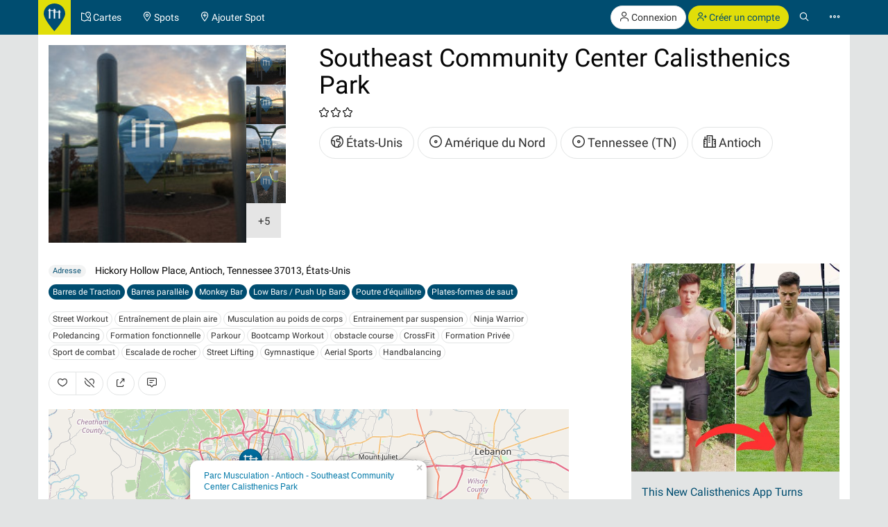

--- FILE ---
content_type: text/html; charset=UTF-8
request_url: https://calisthenics-parks.com/spots/15320-fr-parc-musculation-antioch-southeast-community-center-calisthenics-park
body_size: 18656
content:
<!doctype html>
<html lang="fr">
<head>
	<meta charset="utf-8">
    <meta name="viewport" content="width=device-width, initial-scale=1, shrink-to-fit=no">
	<meta http-equiv="X-UA-Compatible" content="IE=edge">
    <meta name="csrf-token" content="MfXRq7Ie0KIyvcBI9d8ZQEACPGUNMVzCSP4jweU8">

    <link href="/css/fonts.css?v=3" rel="stylesheet" type="text/css" />
    <link href="/css/bootstrap.min.css?v=h4jd3" rel="stylesheet" type="text/css" />
    <link href="/css/spotic-icons.min.css?v=2" rel="stylesheet" type="text/css" />
    <link href="/css/select2.min.css?v=2" rel="stylesheet" type="text/css" />
    <link href="/css/select2-bootstrap.min.css?v=2" rel="stylesheet" type="text/css" />

    <link rel="shortcut icon" href="/favicon.ico?v=yb32uz" />
    
    <link rel="apple-touch-icon" sizes="76x76" href="/images/launcher-76@1x.png?v=ib82uz">
    <link rel="apple-touch-icon" sizes="120x120" href="/images/launcher-60@2x.png?v=ib82uz">
    <link rel="apple-touch-icon" sizes="152x152" href="/images/launcher-76@2x.png?v=ib82uz">
    <link rel="apple-touch-icon" sizes="167x167" href="/images/launcher-83.5@2x.png?v=ib82uz">
    <link rel="apple-touch-icon" sizes="180x180" href="/images/launcher-60@3x.png?v=ib82uz">
    <link rel="apple-touch-icon" href="/images/launcher-60@3x.png?v=ib82uz">

            <link href="/css/blueimp-gallery.min.css?v=2" rel="stylesheet" type="text/css" />
        <link href="/css/bootstrap-image-gallery.min.css?v=2" rel="stylesheet" type="text/css" />
    
    <style type="text/css">
        .navbar{border:0}.navbar-inverse .navbar-brand{background:hsla(59,92%,46%,1);color:hsla(199, 100%, 22%,1)}.navbar-inverse .btn-primary{background:hsla(59,92%,46%,1);color:hsla(199, 100%, 22%,1)}.navbar-inverse .btn-primary:hover{background:hsla(202,100%,13%,1);color:#e2e4e4}.navbar>.container{padding:0}.navbar-right{margin:0}.navbar>.container .navbar-brand{padding:5px 15px 0 0;margin-left:0}.navbar-form{margin-left:15px;margin-right:15px}.navbar-collapse{border:0}@media(max-width:767px){.navbar-collapse.collapse{display:block!important}.navbar-nav,.navbar-nav>li,.navbar-header{float:left!important}.navbar-right{float:right!important}.navbar-nav{margin:0}.navbar-nav>li>a{padding:15px}.container>.navbar-header,.container>.navbar-collapse{margin:0;padding:0}.navbar>.container .navbar-brand{padding-left:5px}}#top.container,#footer.container{background:#fff}h1.page-title{text-indent:-999em;height:0;margin:0}.label{border-radius:1.6em;font-weight:normal}.label.label-primary{color:#fff}.label.special{background-color:#e2df36}.btn-special{color:#244e71;background-color:#e2df36;border-color:#d4d136}.btn-special:hover{color:#31708f;background-color:#ebe836;border-color:#e2df36}.input-group-addon{color:hsla(253,0%,38%,1)}.panel{-webkit-box-shadow:none;box-shadow:none}textarea{resize:vertical}#top-link.affix-top{position:absolute;bottom:-85px;right:15px}#top-link.affix{position:fixed;bottom:15px;right:15px}.alert.notify{margin-bottom:30px}.alert.alert-push{display:none;position:fixed;top:60px;right:60px;min-width:200px;z-index:999}#sidebar-r-wrapper{width:300px;margin:0 0 0 auto}@media(max-width:991px){#sidebar-r-wrapper{width:auto;margin:15px 0 0 0}}li.list-group-item>.media>.media-left>a{min-width:80px;display:block}.navbar-form{padding:0}.navbar-form .input-group .input-group-btn{width:1%}.navbar-form .form-group,.navbar-form .twitter-typeahead,.navbar-form .twitter-typeahead input{width:100%!important}.navbar-form .twitter-typeahead{display:inline!important;position:static!important}.twitter-typeahead .tt-menu,.twitter-typeahead .tt-dropdown-menu{max-height:400px;overflow-y:auto;background-color:hsla(253,0%,93%,1)}.twitter-typeahead .tt-suggestion,.twitter-typeahead .empty-message{padding:3px 20px;list-style:none}[id^="adgroup-"]>.panel>.panel-body,[id*=" adgroup-"]>.panel>.panel-body{padding:0}ul.list-inline.shrinked{margin-left:0}ul.list-inline.shrinked li{padding:0 2px 5px 0}.expanded{margin-bottom:2px}.label.tags{margin-right:5px;vertical-align:middle}.label.tags a{color:#fff}li.list-group-item{border:0;padding-left:0;padding-right:0}.btn-attachment{height:50px;width:50px;border:0;border-radius:0;display:table-cell;font-size:18px;background:#e5e5e5}.cover-hero{padding:15px 15px 0;margin-top:-15px}.actions{min-width:96px}#attachments{width:150px;height:100px;margin-bottom:20px}.list-group.well>li{background-color:transparent}.actions .btn-toolbar .btn{margin-bottom:5px}.localizationActions.shrinked{margin-top:10px}#guides-wrapper.list-inline li{vertical-align:top;padding-top:5px;padding-bottom:5px}.spinner{display:none}.spinner .spin{-webkit-animation:spin .7s infinite linear;-moz-animation:spin .7s infinite linear;-o-animation:spin .7s infinite linear;animation:spin .7s infinite linear}@-moz-keyframes spin{0%{-moz-transform:rotate(0deg)}100%{-moz-transform:rotate(359deg)}}@-webkit-keyframes spin{0%{-webkit-transform:rotate(0deg)}100%{-webkit-transform:rotate(359deg)}}@-o-keyframes spin{0%{-o-transform:rotate(0deg)}100%{-o-transform:rotate(359deg)}}@keyframes  spin{0%{-webkit-transform:rotate(0deg);transform:rotate(0deg)}100%{-webkit-transform:rotate(359deg);transform:rotate(359deg)}}

        .navbar-form > .input-group > span.twitter-typeahead > input.form-control,
        .input-group.input-group-lg > span.twitter-typeahead > input.form-control {
            border-radius:1.6em;
        }

        .navbar-form > .input-group > span.twitter-typeahead > input.tt-input {
            border-top-right-radius:0!important;
            border-bottom-right-radius:0!important;
        }

        .cover-hero h2 .label {
            text-shadow:none;
        }

        
    </style>

    

        <title>Parc Musculation - Antioch - Southeast Community Center Calisthenics Park - États-Unis - Spot</title>
    <meta name="description" content="Parc Musculation - Antioch - Southeast Community Center Calisthenics Park - États-Unis,  - Evaluation 3/4 - Spot">
    <meta name="robots" content="index, follow">

            <link rel="image_src" href="https://calisthenics-parks.com/attachments/z6pFQl69AJU2ZAew0Uoh1gIrmuXwi3RzOlhR1YR4_200_square.jpeg" />
    
                        <link rel="canonical" href="https://calisthenics-parks.com/spots/15320-fr-parc-musculation-antioch-southeast-community-center-calisthenics-park" />
                                <link rel="alternate" hreflang="en" href="https://calisthenics-parks.com/spots/15320-en-calisthenics-stations-antioch-southeast-community-center-calisthenics-park" />
                                <link rel="alternate" hreflang="es" href="https://calisthenics-parks.com/spots/15320-es-parque-street-workout-antioch-southeast-community-center-calisthenics-park" />
                                <link rel="alternate" hreflang="ru" href="https://calisthenics-parks.com/spots/15320-ru-vorkaut-ploshchadka-antioch-southeast-community-center-calisthenics-park" />
                                <link rel="alternate" hreflang="it" href="https://calisthenics-parks.com/spots/15320-it-parco-calisthenics-antioch-southeast-community-center-calisthenics-park" />
                                <link rel="alternate" hreflang="pt" href="https://calisthenics-parks.com/spots/15320-pt-parque-calistenia-antioch-southeast-community-center-calisthenics-park" />
                                <link rel="alternate" hreflang="zh" href="https://calisthenics-parks.com/spots/15320-zh-antioch-southeast-community-center-calisthenics-park" />
                                <link rel="alternate" hreflang="de" href="https://calisthenics-parks.com/spots/15320-de-street-workout-anlage-antioch-southeast-community-center-calisthenics-park" />
            
    
    <meta property="og:title" content="Parc Musculation - Antioch - Southeast Community Center Calisthenics Park - États-Unis - Spot" />
    <meta property="og:type" content="website" />
    <meta property="og:url" content="https://calisthenics-parks.com/spots/15320-fr-parc-musculation-antioch-southeast-community-center-calisthenics-park" />
            <meta property="og:image" content="https://calisthenics-parks.com/attachments/z6pFQl69AJU2ZAew0Uoh1gIrmuXwi3RzOlhR1YR4_1000.jpeg" />
        <meta property="og:description" content="Parc Musculation - Antioch - Southeast Community Center Calisthenics Park - États-Unis,  - Spot" />
    <meta property="og:locale" content="fr_FR" />

    <link href="/css/leaflet.css?v=4" rel="stylesheet" type="text/css" />
<link href="/css/MarkerCluster.css?v=3" rel="stylesheet" type="text/css" />
<link href="/css/MarkerCluster.Default.css?v=3" rel="stylesheet" type="text/css" />
<style type="text/css">
    .leaflet-control-locate a{font-size:1.4em;color:#444}
    .leaflet-control-locate.active a{color:#244e71}
    /*.leaflet-control-locate.active.following a{color:#31708f}*/

    .leaflet-bar {
        box-shadow: 0 0 0 transparent!important;
        border:none!important;
    }

    .leaflet-bar a,
    .leaflet-bar a:hover {
        height:44px!important;
        width:44px!important;
        font-size:24px;
        color:#616560;
        background-color: rgb(255, 255, 255);
        background-color: rgba(255, 255, 255, 0.6);
        border:1px solid #ccc!important;
        border-radius:4px;
    }

    .leaflet-control-locate a,
    .leaflet-control-tiles a
    {
        padding-top:9px;
    }

    .leaflet-control-zoom-in {
        padding-top:7px;
    }

    .leaflet-control-zoom-out {
        padding-top:7px;
        margin-top:10px;
    }

    .leaflet-bottom.leaflet-left {
        margin-right: 65px;
    }

    .leaflet-top.leaflet-left {
        top: auto;
        bottom: 50px!important;
        left: 50%;
        transform: translate(-50%, 0%);
    }

    .leaflet-control-reload-interior
    {
        background-image: url(images/command.png);
        width: 44px;
        height: 44px;
        background-position: 50% 50%;
        background-repeat: no-repeat;
        display: block;
        padding: 0 3px;
        cursor: auto;
        text-align: center;
        height:44px!important;
        width:160px!important;
        font-size:16px;
        color:#616560;
        background-color: rgb(255, 255, 255);
        background-color: rgba(255, 255, 255, 0.6);
        border:1px solid #ccc!important;
        border-radius:20px;
        line-height:40px
    }

    .leaflet-control-reload-interior:hover
    {
        background-color: #F4F4F4;
    }

    .cp-map-hotb img {
        height:128px
    }

    @media (max-width: 767px) {
        .cp-map-hotb img {
            height:80px
        }
    }
</style>
    
	<!--[if lt IE 9]>
		<script src="/js/html5shiv.min.js?v=2" type="text/javascript"></script>
		<script src="/js/respond.min.js?v=2" type="text/javascript"></script>
	<![endif]-->

            <script async src="//pagead2.googlesyndication.com/pagead/js/adsbygoogle.js"></script>
        <script>
            (adsbygoogle = window.adsbygoogle || []).push({
                google_ad_client: "ca-pub-1618535588865062",
                enable_page_level_ads: true
            });
        </script>
    </head>
<body role="document">
        <nav class="navbar navbar-inverse navbar-fixed-top">
    <div id="nav" class="container">
                    <div class="navbar-header">
                <a href="//calisthenics-parks.com" class="navbar-brand" style="padding:5px 8px 0"><img src="https://calisthenics-parks.com/images/site-logo.svg" style="height:40px" alt="Calisthenics Parks"></a>
            </div>
        
        
        <div class="collapse navbar-collapse" id="navbar-collapsible">
            <ul class="nav navbar-nav">
                <li class=""><a href="https://calisthenics-parks.com/fr/cartes"><span class="st-icon-map-location" aria-hidden="true"></span><span class="hidden-xs"> Cartes</span></a></li>
                <li class=""><a href="https://calisthenics-parks.com/spots"><span class="st-icon-location" aria-hidden="true"></span><span class="hidden-xs"> Spots</span></a></li>
                <li class=""><a href="https://calisthenics-parks.com/spots/create"><span class="st-icon-location-add" aria-hidden="true"></span><span class="hidden-xs"> Ajouter Spot</span></a></li>
            </ul>
            <ul class="nav navbar-nav navbar-right">
               <li>
            <p class="hidden-xs" style="margin:8px 0 0">
                <a href="https://calisthenics-parks.com/login" class="btn btn-default outline" role="button"><span class="st-icon-user" aria-hidden="true"></span> Connexion</a>
                <a href="https://calisthenics-parks.com/register" class="btn btn-primary" role="button"><span class="st-icon-user-add" aria-hidden="true"></span> Créer un compte</a>
            </p>
            <a class="visible-xs" href="#" data-toggle="modal" data-target="#loginOrRegister">
                <span class="st-icon-user" aria-hidden="true"></span>
            </a>
        </li>
        <li><a href="#" class="toggle-search"><span class="st-icon-search"></span></a></li>
<li><a href="#" data-toggle="modal" data-target="#nav-modal" aria-expanded="false"><span class="st-icon-ellipsis"></span></a></li>            </ul>
        </div>
    </div>
    <div id="nav-search" class="container" style="display:none">
    <form method="GET" action="https://calisthenics-parks.com/spots" accept-charset="UTF-8" class="navbar-form" role="search">
    <div class="input-group">
        <input class="form-control typeahead" placeholder="Rechercher des spots" autocomplete="off" name="q" type="search">
        <div class="input-group-btn">
            <button class="btn btn-default darker" type="submit" title="Rechercher"><span class="st-icon-map-search"></span></button>
            <button class="btn btn-default darker toggle-search" type="button" title="Près"><span class="st-icon-cancel"></span></button>
        </div>
    </div>
    </form>
    </div>
</nav>
<div class="modal" id="nav-modal" tabindex="-1" role="dialog" aria-labelledby="nav-modal-label">
    <div class="modal-dialog" role="document">
        <div class="modal-content">
            <div class="modal-header" style="position:relative;border:none;background-color:#e5e5e5">
                <button type="button" class="close" data-dismiss="modal" aria-label="Close" style="position:absolute;right:10px;top:10px;z-index:2"><span class="st-icon-cancel" aria-hidden="true"></span></button>
                                    <div class="text-center">
                        <a href="https://calisthenics-parks.com/login" class="btn btn-default" role="button"><span class="st-icon-user" aria-hidden="true"></span> Connexion</a>
                        <a href="https://calisthenics-parks.com/register" class="btn btn-primary" role="button"><span class="st-icon-user-add" aria-hidden="true"></span> Créer un compte</a>
                    </div>
                            </div>
            <div class="modal-body">
                                
                                    <a href="https://fr.spotic.net" target="_blank" class="btn btn-default btn-lg btn-block btn-special" style="margin-bottom:15px" role="button"><span class="st-icon-star" aria-hidden="true"></span> Explorer d&#039;autres communautés</a>
                
                <a href="https://calisthenics-parks.com/fr/cartes" class="btn btn-primary btn-lg btn-block" style="margin-bottom:15px"><span class="st-icon-map-location" aria-hidden="true"></span> Cartes</a>
                <div class="list-group">
                    <a href="https://calisthenics-parks.com/spots" class="list-group-item"><span class="badge"><span class="st-icon-location" aria-hidden="true"></span> 26655</span><h4 class="list-group-item-heading" style="margin:0"><span class="st-icon-location" aria-hidden="true"></span> Spots</h4></a>
                    <a href="https://calisthenics-parks.com/@" class="list-group-item"><span class="badge"><span class="st-icon-user" aria-hidden="true"></span> 4785</span><h4 class="list-group-item-heading" style="margin:0"><span class="st-icon-user" aria-hidden="true"></span> Utilisateurs</h4></a>
                    <a href="https://calisthenics-parks.com/events" class="list-group-item"><span class="badge"><span class="st-icon-calendar-dates" aria-hidden="true"></span> 672</span><h4 class="list-group-item-heading" style="margin:0"><span class="st-icon-calendar-dates" aria-hidden="true"></span> Événements</h4></a>
                    <a href="https://calisthenics-parks.com/fr/marche" class="list-group-item"><h4 class="list-group-item-heading" style="margin:0"><span class="st-icon-store" aria-hidden="true"></span> Marché</h4></a>
                </div>
                <div class="list-group">
                    <a href="https://calisthenics-parks.com/fr/commences-avec-calisthenics-street-workout" class="list-group-item"><span class="st-icon-play" aria-hidden="true"></span> Commences avec Calisthenics</a>
                    <a href="https://calisthenics-parks.com/fr/construire" class="list-group-item"><span class="st-icon-wrench-pencil" aria-hidden="true"></span> Construction parcs</a>
                    <a href="https://calisthenics-parks.com/fr/widgets/carte" class="list-group-item"><span class="st-icon-map-grid" aria-hidden="true"></span> Intégrer carte</a>
                </div>
                <div class="btn-group btn-group-sm btn-group-justified" role="group" aria-label="">
                    <a href="https://calisthenics-parks.com/services" class="btn btn-default" style="border-bottom-left-radius:0;border-bottom:none"><span class="st-icon-sign-hanging" aria-hidden="true"></span><p style="margin:0">Services</p></a>
                    <a href="https://calisthenics-parks.com/skills" class="btn btn-default" style="border-radius:0;border-left:none;border-bottom:none"><span class="st-icon-graduation-cap" aria-hidden="true"></span><p style="margin:0">Compétences</p></a>
                    <a href="https://calisthenics-parks.com/disciplines" class="btn btn-default" style="border-bottom-right-radius:0;border-left:none;border-bottom:none"><span class="st-icon-chess-knight" aria-hidden="true"></span><p style="margin:0">Disciplines</p></a>
                </div>
                <div class="btn-group btn-group-sm btn-group-justified" role="group" aria-label="">
                    <a href="https://calisthenics-parks.com/countries" class="btn btn-default" style="border-radius:0;border-bottom:none"><span class="st-icon-earth" aria-hidden="true"></span><p style="margin:0">Pays</p></a>
                    <a href="https://calisthenics-parks.com/regions" class="btn btn-default" style="border-radius:0;border-bottom:none;border-left:none"><span class="st-icon-bagel" aria-hidden="true"></span><p style="margin:0">Les régions</p></a>
                    <a href="https://calisthenics-parks.com/cities" class="btn btn-default" style="border-radius:0;border-bottom:none;border-left:none"><span class="st-icon-city" aria-hidden="true"></span><p style="margin:0">Villes</p></a>
                </div>
                <div class="list-group">
                    <a href="https://calisthenics-parks.com/equipments" class="list-group-item" style="border-radius:0"><span class="st-icon-flag" aria-hidden="true"></span> Équipement</a>
                    <a href="https://calisthenics-parks.com/tags" class="list-group-item"><span class="st-icon-tag" aria-hidden="true"></span> Mots-clé</a>
                </div>
                
            </div>
            <div class="model-footer">
                <div class="list-group" style="margin:0;padding:15px;background:#e5e5e5">
                    <a href="https://calisthenics-parks.com/fr/nous" rel="nofollow" class="list-group-item"><span class="st-icon-face" aria-hidden="true"></span> À propos de nous</a>
                    <a href="https://calisthenics-parks.com/fr/commencer" class="list-group-item"><span class="st-icon-signs-alt" aria-hidden="true"></span> Commencer</a>
                    <a href="https://calisthenics-parks.com/fr/spotters" class="list-group-item"><span aria-hidden="true"><img src="https://calisthenics-parks.com/images/badge-contributor-en.svg" style="height:14px" alt="Spotter badge"></span> Nos spotters</a>
                    <a href="https://calisthenics-parks.com/fr/home-of-the-bars" class="list-group-item"><span aria-hidden="true"><img src="https://calisthenics-parks.com/images/cp-hotb.svg" style="height:14px" alt="HOME OF THE BARS"></span> HOME OF THE BARS</a>
                    <a href="https://calisthenics-parks.com/fr/on-the-bars" class="list-group-item"><span aria-hidden="true"><img src="https://calisthenics-parks.com/images/cp-hotb.svg" style="height:14px" alt="Calisthenics Parks's - On the bars"></span> Calisthenics Parks's - On the bars</a>
                    
                </div>
                            </div>
        </div>
    </div>
</div>
    
    
    <div id="top" class="container" role="main" style="padding-top: 65px">
                <div class="alert alert-success alert-push fade in">
    
    <span class="wrapper"></span>
</div>

<div class="alert alert-danger alert-push fade in">
    
    <span class="wrapper"></span>
</div>		    <div class="row">
        <div class="col-md-12 cover-hero" style="min-height:315px;padding:15px 15px 0">
            <div class="row">
                                <div class="col-sm-6 col-md-5 col-lg-4">
                    <section id="attachments" style="width:345px;height:285px;margin-bottom:15px">
    <div id="links">
                                    <a href="//calisthenics-parks.com/attachments/z6pFQl69AJU2ZAew0Uoh1gIrmuXwi3RzOlhR1YR4_1000.jpeg" data-gallery>
                    <img src="https://calisthenics-parks.com/attachments/z6pFQl69AJU2ZAew0Uoh1gIrmuXwi3RzOlhR1YR4_200_square.jpeg" class="pull-left" style="height:285px" alt="Parc Musculation - Antioch - Southeast Community Center Calisthenics Park">
                </a>
                            <ul class="list-unstyled" style="margin-bottom:0">
                                                                                    <li>
                            <a href="//calisthenics-parks.com/attachments/5mjKl3gDJlyyNJ7NuVNYJKHK4OoLFifTKUrZcuQr_1000.jpeg" data-gallery>
                                <img src="//calisthenics-parks.com/attachments/5mjKl3gDJlyyNJ7NuVNYJKHK4OoLFifTKUrZcuQr_100_square.jpeg" style="height:57px" alt="3C2E4FAE_7589_4D08_8C51_DE4064359A0B.jpeg">
                            </a>
                        </li>
                                            <li>
                            <a href="//calisthenics-parks.com/attachments/DO7F75FrkgUGwBlaSRTQuk0pmY6aAlSIxTcPVaUk_1000.jpeg" data-gallery>
                                <img src="//calisthenics-parks.com/attachments/DO7F75FrkgUGwBlaSRTQuk0pmY6aAlSIxTcPVaUk_100_square.jpeg" style="height:57px" alt="E31AB5A7_56BB_4F13_97FC_29936C3EA05C.jpeg">
                            </a>
                        </li>
                                            <li>
                            <a href="//calisthenics-parks.com/attachments/HClze83Akv87f2XBYGl2TQEO2gSp1E8tWZkxtYhA_1000.jpeg" data-gallery>
                                <img src="//calisthenics-parks.com/attachments/HClze83Akv87f2XBYGl2TQEO2gSp1E8tWZkxtYhA_100_square.jpeg" style="height:57px" alt="E3C94D6A_AAF8_44CF_A82E_D0C8AE24DD67.jpeg">
                            </a>
                        </li>
                                            <li>
                            <a href="//calisthenics-parks.com/attachments/GVRxORJHXweVJcX5VtZ9ZE5Yu0gkxUf7zR1GgWWp_1000.jpeg" data-gallery>
                                <img src="//calisthenics-parks.com/attachments/GVRxORJHXweVJcX5VtZ9ZE5Yu0gkxUf7zR1GgWWp_100_square.jpeg" style="height:57px" alt="056DA9F3_B863_4484_BEB9_0CC252888576.jpeg">
                            </a>
                        </li>
                                                                                                                        <li>
                            <a type="button" class="btn btn-default btn-attachment"  href="//calisthenics-parks.com/attachments/2IBJGMCl7qLDSXiKcY3ZvbnYBfWhwwe2js4UNJeV_1000.jpeg" data-gallery>
                                <small>+5</small>
                            </a>
                        </li>
                                                                <li style="display:none">
                            <a href="//calisthenics-parks.com/attachments/wkbTuYJaPX2CeN7x8NheV1Jnr0D1CcnZq43bQOIT_1000.jpeg" data-gallery>
                                <img src="//calisthenics-parks.com/attachments/wkbTuYJaPX2CeN7x8NheV1Jnr0D1CcnZq43bQOIT_100_square.jpeg" style="height:57px" alt="5ED00235_018A_45BD_8300_CD580C536C3C.jpeg">
                            </a>
                        </li>
                                            <li style="display:none">
                            <a href="//calisthenics-parks.com/attachments/bq22MSbSpQMN5a3xpwJwGZQyXSKoBdYHRdQal0AH_1000.jpeg" data-gallery>
                                <img src="//calisthenics-parks.com/attachments/bq22MSbSpQMN5a3xpwJwGZQyXSKoBdYHRdQal0AH_100_square.jpeg" style="height:57px" alt="029FCB19_3A52_45A6_9C86_E330BDFB24E7.jpeg">
                            </a>
                        </li>
                                            <li style="display:none">
                            <a href="//calisthenics-parks.com/attachments/CuMJhwfwezPq1RfwdMV01IlBzEYZ2AdrQn5fR2KD_1000.jpeg" data-gallery>
                                <img src="//calisthenics-parks.com/attachments/CuMJhwfwezPq1RfwdMV01IlBzEYZ2AdrQn5fR2KD_100_square.jpeg" style="height:57px" alt="A3E10986_517A_45F3_9433_A345BB6448FC.jpeg">
                            </a>
                        </li>
                                            <li style="display:none">
                            <a href="//calisthenics-parks.com/attachments/6hNJZ63P0oz3Z1Sl5VANUirK5U6EC8yOe8XpFEqT_1000.jpeg" data-gallery>
                                <img src="//calisthenics-parks.com/attachments/6hNJZ63P0oz3Z1Sl5VANUirK5U6EC8yOe8XpFEqT_100_square.jpeg" style="height:57px" alt="18087115_2B04_4E43_9892_CDD2E860702C.jpeg">
                            </a>
                        </li>
                                                        </ul>
    </div>
</section>                </div>
                <div class="col-sm-6 col-md-7 col-lg-8">
                                    <section id="well">
                        <h1 style="margin-top:0">
                                                            Southeast Community Center Calisthenics Park
                                                                                </h1>
                        
                        <p>
                            <span class="text-nowrap ">
                                                                    <span class="st-icon-favorite" aria-hidden="true"></span>
                                                                    <span class="st-icon-favorite" aria-hidden="true"></span>
                                                                    <span class="st-icon-favorite" aria-hidden="true"></span>
                                                            </span>
                                                    </p>
                                                <ul class="list-inline localizationActions shrinked">
                            <li><a href="https://calisthenics-parks.com/countries/us-fr-etats-unis" class="btn btn-default btn-lg outline"><span class="st-icon-earth" aria-hidden="true"></span> États-Unis</a></li>
                                                                                                <li><a href="https://calisthenics-parks.com/regions/49-fr-amerique-du-nord" class="btn btn-default btn-lg outline"><span class="st-icon-bagel" aria-hidden="true"></span> Amérique du Nord</a></li>
                                                                    <li><a href="https://calisthenics-parks.com/regions/60-fr-tennessee-tn" class="btn btn-default btn-lg outline"><span class="st-icon-bagel" aria-hidden="true"></span> Tennessee (TN)</a></li>
                                                                                                                        <li><a href="https://calisthenics-parks.com/cities/8392-fr-antioch-tennessee-etats-unis" class="btn btn-default btn-lg outline"><span class="st-icon-city" aria-hidden="true"></span> Antioch</a></li>
                                                    </ul>
                        
                    </section>
                </div>
            </div>
        </div>
    </div>
    <div class="row">
        <div class="col-md-8" id="content-l-container">
                                    <address style="margin:15px 0 10px">
                <span class="label label-default" style="margin-right:10px;vertical-align:middle">Adresse</span>
                                    Hickory Hollow Place, Antioch, Tennessee 37013, États-Unis
                            </address>
                                        <section id="equipment" style="margin-bottom:15px">
                                                                        <a href="https://calisthenics-parks.com/cities/8392-fr-antioch-tennessee-etats-unis/equipments/1-fr-barre-de-traction/spots" class="btn btn-primary btn-xs expanded" title="Barres de Traction">Barres de Traction</a>
                                                                                                <a href="https://calisthenics-parks.com/cities/8392-fr-antioch-tennessee-etats-unis/equipments/2-fr-parallel-bar/spots" class="btn btn-primary btn-xs expanded" title="Barres parallèle">Barres parall&egrave;le</a>
                                                                                                <a href="https://calisthenics-parks.com/cities/8392-fr-antioch-tennessee-etats-unis/equipments/3-fr-monkey-bar/spots" class="btn btn-primary btn-xs expanded" title="Monkey Bar">Monkey Bar</a>
                                                                                                <a href="https://calisthenics-parks.com/cities/8392-fr-antioch-tennessee-etats-unis/equipments/22-fr-low-bars-push-up-bars/spots" class="btn btn-primary btn-xs expanded" title="Low Bars / Push Up Bars">Low Bars / Push Up Bars</a>
                                                                                                <a href="https://calisthenics-parks.com/cities/8392-fr-antioch-tennessee-etats-unis/equipments/153-fr-poutre-dequilibre/spots" class="btn btn-primary btn-xs expanded" title="Poutre d&#039;équilibre">Poutre d&#039;&eacute;quilibre</a>
                                                                                                <a href="https://calisthenics-parks.com/cities/8392-fr-antioch-tennessee-etats-unis/equipments/154-fr-plates-formes-de-saut/spots" class="btn btn-primary btn-xs expanded" title="Plates-formes de saut">Plates-formes de saut</a>
                                                            </section>
                                        <section id="discipline" style="margin-bottom:15px">
                                                                        <a href="https://calisthenics-parks.com/cities/8392-fr-antioch-tennessee-etats-unis/disciplines/87-fr-calisthenics-street-workout/spots" class="btn btn-default btn-xs expanded" title="Street Workout">Street Workout</a>
                                                                                                <a href="https://calisthenics-parks.com/cities/8392-fr-antioch-tennessee-etats-unis/disciplines/94-fr-entrainement-de-plain-aire/spots" class="btn btn-default btn-xs expanded" title="Entraînement de plain aire">Entra&icirc;nement de plain aire</a>
                                                                                                <a href="https://calisthenics-parks.com/cities/8392-fr-antioch-tennessee-etats-unis/disciplines/95-fr-musculation-sans-charges-musculation-au-poids-de-corps/spots" class="btn btn-default btn-xs expanded" title="Musculation au poids de corps">Musculation au poids de corps</a>
                                                                                                <a href="https://calisthenics-parks.com/cities/8392-fr-antioch-tennessee-etats-unis/disciplines/96-fr-entrainement-par-suspension/spots" class="btn btn-default btn-xs expanded" title="Entrainement par suspension">Entrainement par suspension</a>
                                                                                                <a href="https://calisthenics-parks.com/cities/8392-fr-antioch-tennessee-etats-unis/disciplines/100-fr-ninja-warrior/spots" class="btn btn-default btn-xs expanded" title="Ninja Warrior">Ninja Warrior</a>
                                                                                                <a href="https://calisthenics-parks.com/cities/8392-fr-antioch-tennessee-etats-unis/disciplines/105-fr-poledancing/spots" class="btn btn-default btn-xs expanded" title="Poledancing">Poledancing</a>
                                                                                                <a href="https://calisthenics-parks.com/cities/8392-fr-antioch-tennessee-etats-unis/disciplines/106-fr-formation-fonctionnelle/spots" class="btn btn-default btn-xs expanded" title="Formation fonctionnelle">Formation fonctionnelle</a>
                                                                                                <a href="https://calisthenics-parks.com/cities/8392-fr-antioch-tennessee-etats-unis/disciplines/107-fr-parkour/spots" class="btn btn-default btn-xs expanded" title="Parkour">Parkour</a>
                                                                                                <a href="https://calisthenics-parks.com/cities/8392-fr-antioch-tennessee-etats-unis/disciplines/109-fr-circuit-de-formation-bootcamp-workout/spots" class="btn btn-default btn-xs expanded" title="Bootcamp Workout">Bootcamp Workout</a>
                                                                                                <a href="https://calisthenics-parks.com/cities/8392-fr-antioch-tennessee-etats-unis/disciplines/126-fr-obstacle-course/spots" class="btn btn-default btn-xs expanded" title="obstacle course">obstacle course</a>
                                                                                                <a href="https://calisthenics-parks.com/cities/8392-fr-antioch-tennessee-etats-unis/disciplines/138-fr-crossfit-methode-de-conditionnement-physique/spots" class="btn btn-default btn-xs expanded" title="CrossFit">CrossFit</a>
                                                                                                <a href="https://calisthenics-parks.com/cities/8392-fr-antioch-tennessee-etats-unis/disciplines/140-fr-formation-privee-personal-training/spots" class="btn btn-default btn-xs expanded" title="Formation Privée">Formation Priv&eacute;e</a>
                                                                                                <a href="https://calisthenics-parks.com/cities/8392-fr-antioch-tennessee-etats-unis/disciplines/177-fr-sport-de-combat/spots" class="btn btn-default btn-xs expanded" title="Sport de combat">Sport de combat</a>
                                                                                                <a href="https://calisthenics-parks.com/cities/8392-fr-antioch-tennessee-etats-unis/disciplines/178-fr-escalade-de-rocher/spots" class="btn btn-default btn-xs expanded" title="Escalade de rocher">Escalade de rocher</a>
                                                                                                <a href="https://calisthenics-parks.com/cities/8392-fr-antioch-tennessee-etats-unis/disciplines/240-fr-street-lifting/spots" class="btn btn-default btn-xs expanded" title="Street Lifting">Street Lifting</a>
                                                                                                <a href="https://calisthenics-parks.com/cities/8392-fr-antioch-tennessee-etats-unis/disciplines/255-fr-gymnastique/spots" class="btn btn-default btn-xs expanded" title="Gymnastique">Gymnastique</a>
                                                                                                <a href="https://calisthenics-parks.com/cities/8392-fr-antioch-tennessee-etats-unis/disciplines/256-fr-aerial-sports/spots" class="btn btn-default btn-xs expanded" title="Aerial Sports">Aerial Sports</a>
                                                                                                <a href="https://calisthenics-parks.com/cities/8392-fr-antioch-tennessee-etats-unis/disciplines/257-fr-handbalancing/spots" class="btn btn-default btn-xs expanded" title="Handbalancing">Handbalancing</a>
                                                            </section>
                        <section id="spotActions" style="margin-bottom:20px;">
                <div class="btn-toolbar" role="toolbar" style="margin-top:15px">
                    <div id="like-dislike" class="btn-group" role="group" data-toggle="buttons">
                                                    
                            <button type="button" class="btn btn-default" data-toggle="modal" data-target="#loginOrRegister" title="J‘aime">
                                <span class="st-icon-heart"></span>
                            </button>
                                                                                        
                                <button type="button" class="btn btn-default" data-toggle="modal" data-target="#loginOrRegister" title="Je n&#039;aime pas">
                                    <span class="st-icon-heart-off"></span>
                                </button>
                                                    </div>

                    <button type="button" class="btn btn-default" data-toggle="modal" data-target="#shareModal" title="Partages">
                        <span class="st-icon-share"></span>
                    </button>

                    <a class="btn btn-default" href="https://calisthenics-parks.com/spots/15320-fr-parc-musculation-antioch-southeast-community-center-calisthenics-park#comments" title="Écrire un commentaire">
                        <span class="st-icon-chat-conversation-alt"></span>
                    </a>

                    
                </div>
            </section>
                
                    <div id="map" style="height:400px;margin-bottom:20px"></div>
                
            <section id="events">
                <div id="events-upcoming" class="row">
                    <div class="col-md-12">
                        <div class="panel panel-default">
                            <div class="panel-heading">
                                <h3 class="panel-title">
                                    <span class="st-icon-calendar-dates" aria-hidden="true"></span> Évènements à venir
                                                                    </h3>
                            </div>
                            <div class="panel-body">
                                <button type="button" data-api="events-upcoming" data-load="auto" data-do="index" data-limit="3" data-index="/spots/15320-fr-parc-musculation-antioch-southeast-community-center-calisthenics-park/events-upcoming" data-token="MfXRq7Ie0KIyvcBI9d8ZQEACPGUNMVzCSP4jweU8" class="btn btn-default events-upcoming" aria-label="Charger les événements à venir">
                                    <span class="spinner"><span class="st-icon-rotate spin"></span></span>
                                    <span class="spinner-hide"><span class="st-icon-cloud-download"></span></span> Charger les événements à venir
                                </button>
                                <ul id="events-upcoming-wrapper" class="list-group">

                                </ul>
                                                                                                            <div>
                                            <button type="button" class="btn btn-default" data-toggle="modal" data-target="#loginOrRegister" title="Ajouter un évènement">
                                                <span class="st-icon-add"></span> Ajouter un évènement
                                            </button>
                                        </div>
                                                                                                </div>
                        </div>
                    </div>
                </div>
                            </section>
            <div class="row">
                                    <div class="col-md-3">
                        <section id="contributor" style="background:transparent url('/images/badge-contributor-en.svg') no-repeat scroll right top / 80px 80px;">
                            <div class="panel panel-default">
        <div class="panel-body text-center" style="min-height:245px;position:relative">
                            <img src="https://calisthenics-parks.com/images/badge-contributor-en.svg" style="height:50px;position:absolute;right:0;top:0;z-index:1" alt="Spotter">
                                        <a href="https://calisthenics-parks.com/@cullen-jones" title="Cullen Jones">
                                                <img src="https://calisthenics-parks.com/images/placeholder.svg" alt="Cullen Jones">
                                            </a>
                                    <h4><a href="https://calisthenics-parks.com/@cullen-jones">Cullen Jones</a></h4>
                        <ul class="list-inline" style="margin-bottom:5px">
                                    <li><span class="st-icon-location" aria-hidden="true"></span> 1</li>
                                                            </ul>
            <ul class="list-inline localizationActions shrinked">
                                
                            </ul>
            
        </div>
    </div>
                            <hr />
                        </section>
                    </div>
                    <div class="col-md-9">
                                        <section id="details">
                                                                                                                <button class="btn btn-default btn-xs" type="button" data-toggle="collapse" data-target="#spotsMoreDetails" aria-expanded="false" aria-controls="spotsMoreDetails">
                                Voir plus de détails <span class="caret"></span>
                            </button>
                            <div class="collapse" id="spotsMoreDetails" style="padding-top:15px">
                                                                                                                                <ol itemscope="itemscope" itemtype="http://schema.org/BreadcrumbList" class="breadcrumb" style="background:none;padding:0;margin-bottom:10px">
                                    <li itemprop="itemListElement" itemscope="itemscope" itemtype="http://schema.org/ListItem">
                                        <a href="https://calisthenics-parks.com/countries/us-fr-etats-unis" title="États-Unis" itemprop="item"><span itemprop="name">États-Unis</span></a>
                                        <meta itemprop="position" content="1" />
                                    </li>
                                                                            <li itemprop="itemListElement" itemscope="itemscope" itemtype="http://schema.org/ListItem">
                                            <a href="https://calisthenics-parks.com/cities/8392-fr-antioch-tennessee-etats-unis" title="Antioch, Tennessee, États-Unis" itemprop="item"><span itemprop="name">Antioch</span></a>
                                            <meta itemprop="position" content="2" />
                                        </li>
                                        <li itemprop="itemListElement" itemscope="itemscope" itemtype="http://schema.org/ListItem">
                                            <a href="https://calisthenics-parks.com/spots/15320-fr-parc-musculation-antioch-southeast-community-center-calisthenics-park" title="Parc Musculation - Antioch - Southeast Community Center Calisthenics Park" itemprop="item"><span itemprop="name">Parc Musculation - Antioch - Southeast Community Center Calisthenics Park</span></a>
                                            <meta itemprop="position" content="3" />
                                        </li>
                                                                    </ol>
                                                                    <ul class="list-inline">
                                                                                <li>
                                            <a href="https://calisthenics-parks.com/regions/49-fr-amerique-du-nord">Am&eacute;rique du Nord</a>
                                        </li>
                                                                                <li>
                                            <a href="https://calisthenics-parks.com/regions/60-fr-tennessee-tn">Tennessee (TN)</a>
                                        </li>
                                                                            </ul>
                                                                                                                                                                                                                                        <a href="https://calisthenics-parks.com/tags/88-fr-kategorie"><h5 style="margin-bottom:3px">Katégorie</h5></a>
                                                                                            <a href="https://calisthenics-parks.com/tags/309-fr-lieu-dentrainement-freeletics"><span class="label label-default tags">lieu d’entraînement Freeletics</span></a>
                                                                                                                                                                                                                <a href="https://calisthenics-parks.com/tags/90-fr-parcours-musculation"><span class="label label-default tags">Parcours Musculation</span></a>
                                                                                                                                                                                                                <a href="https://calisthenics-parks.com/tags/89-fr-parcours-de-sante-parcours-sportif-parcours-musculation"><span class="label label-default tags">Parcours de Santé</span></a>
                                                                                                                                                                                                                <a href="https://calisthenics-parks.com/tags/91-fr-parc-street-workout-parc-calisthenics"><span class="label label-default tags">Parc Street Workout / Parc Calisthenics</span></a>
                                                                                                                                                                                                                <a href="https://calisthenics-parks.com/tags/93-fr-parc-parkour-parkour-park"><span class="label label-default tags">Parc Parkour / Parkour Park</span></a>
                                                                                                                                                                                                                <a href="https://calisthenics-parks.com/tags/257-fr-aire-de-jeux-avec-equipement-de-musculation"><span class="label label-default tags">Aire de jeux avec équipement de musculation</span></a>
                                                                                                                                                                                                                <a href="https://calisthenics-parks.com/tags/306-fr-ninja-warrior-parcours"><span class="label label-default tags">Ninja Warrior Parcours</span></a>
                                                                                                                                        </div>
                        </section>
                        <hr />
                                                    <section id="spots-adgroups">
                                <h3><span class="st-icon-store" aria-hidden="true"></span> Produits recommandés</h3>
                                    <button type="button" data-api="adgroups" data-load="auto" data-do="index" data-limit="3" data-page="1" data-filter="1" data-index="https://calisthenics-parks.com/adgroups?" data-token="MfXRq7Ie0KIyvcBI9d8ZQEACPGUNMVzCSP4jweU8" class="btn btn-default adgroups" title="Charger des annonces">
                                        <span class="spinner"><span class="st-icon-rotate spin"></span></span>
                                        <span class="spinner-hide"><span class="st-icon-cloud-download"></span></span> Charger des annonces
                                    </button>
                                

                                <div id="adgroups-wrapper"></div>
                                <div class="text-muted"><small>Tous les prix incluent les taxes de vente, ainsi que les frais de transport légalement déterminés. Sauf erreur ou omission.</small></div>
                            </section>
                            <hr />
                                                <section id="comments">
                            <h3><span class="st-icon-chat-conversation-alt" aria-hidden="true"></span> <span class="comments-count">0</span> Commentaires</h3>
                                                            <div class="form-group">
                                    <button type="button" class="btn btn-primary" data-toggle="modal" data-target="#loginOrRegister" title="Écrire un commentaire">
                                        Écrire un commentaire
                                    </button>
                                </div>
                            
                                                    </section>
                    </div>
            </div>
        </div>
        <div class="col-md-4" id="sidebar-r-container" style="padding-top:15px">
            <div id="sidebar-r-wrapper">
                <section id="sidebar-r">
                                            <div id="sidebar-r-screen" style="min-width:300px;margin:0 0 15px;">
    
    <button type="button" data-api="adgroups" data-load="auto" data-do="index" data-limit="1" data-page="1" data-filter="11" data-style="m" data-index="https://calisthenics-parks.com/adgroups?" data-token="MfXRq7Ie0KIyvcBI9d8ZQEACPGUNMVzCSP4jweU8" class="btn btn-default adgroups adgroups-sidebar" title="Charger des annonces">
        <span class="spinner"><span class="st-icon-rotate spin"></span></span>
        <span class="spinner-hide"><span class="st-icon-cloud-download"></span></span> Charger des annonces
    </button>
    <div id="adgroups-wrapper"></div>
    <div class="text-muted">
        <small>Tous les prix incluent les taxes de vente, ainsi que les frais de transport légalement déterminés. Sauf erreur ou omission.</small>
    </div>
</div>                                        <div id="sidebar-r-dashbox" class="text-center" style="width:300px;height:125px;margin-bottom:15px;background:#e2df36;display:table">
        <div style="display:table-cell;vertical-align:middle">
            <h4 style="margin-top:0">Obtiens ton propre parc street workout</h4>
            <a href="https://calisthenics-parks.com/fr/construire" class="btn btn-primary">Plus d&#039;informations</a>
        </div>
    </div>
    <div id="sidebar-r-dashbox2" class="alert alert-info text-center" style="background:#3474aa;border:none;border-radius:0;padding:20px 10px">
        <a href="https://calisthenics-parks.com/fr/commences-avec-calisthenics-street-workout" class="btn btn-default outline">Commences avec Calisthenics</a>
    </div>
                    <section id="users-nearby" style="margin-top:20px;display:none">
                        <h4>
                            <a href="https://calisthenics-parks.com/spots/15320-fr-parc-musculation-antioch-southeast-community-center-calisthenics-park/users-nearby" class="btn btn-link pull-right" role="button" style="margin-top:-7px;padding-right:0">Voir tout</a>
                        </h4>
                        <button type="button" data-api="users-nearby" data-load="auto" data-do="index" data-limit="5" data-index="/spots/15320-fr-parc-musculation-antioch-southeast-community-center-calisthenics-park/users-nearby" data-token="MfXRq7Ie0KIyvcBI9d8ZQEACPGUNMVzCSP4jweU8" class="btn btn-default users-nearby" title="Charger des utilisateurs">
                            <span class="spinner"><span class="st-icon-rotate spin"></span></span>
                            <span class="spinner-hide"><span class="st-icon-cloud-download"></span></span> Charger des utilisateurs
                        </button>
                        <ul id="users-nearby-wrapper" class="list-group list-group-sm">

                        </ul>
                        <hr style="margin:10px 0 15px" />
                    </section>
                                            <div id="spots-nearby">
                            <h4>2 à proximité</h4>
                            <ul class="list-group list-group-sm" style="margin-bottom:0">
                                                                    
                                    <li class="list-group-item">
                                        <div class="media">
                                                                                        <div class="media-left">
                                                <a href="https://calisthenics-parks.com/spots/11525-fr-outdoor-workout-brentwood-street-workout"><img src="https://calisthenics-parks.com/attachments/joOkKPGDOyKSRQuOgEgEdlz5bSNuVOYtddJ0hd8b_100_square.jpg" style="max-width:35px" class="img-responsive media-object" alt="Outdoor workout - Brentwood - Street workout"></a>
                                            </div>
                                                                                        <div class="media-body">
                                                
                                                <h4 class="media-heading"><a href="https://calisthenics-parks.com/spots/11525-fr-outdoor-workout-brentwood-street-workout">Outdoor workout - Brentwood - Street workout</a></h4>
                                                <p style="margin-bottom:5px">
                                                        <span class="text-nowrap ">
                                                                                                                            <span class="st-icon-favorite" aria-hidden="true"></span>
                                                                                                                    </span>
                                                                                                                                                                                                            </p>
                                            </div>
                                        </div>
                                    </li>
                                                                    
                                    <li class="list-group-item">
                                        <div class="media">
                                                                                        <div class="media-left">
                                                <a href="https://calisthenics-parks.com/spots/1460-fr-nashville-parc-street-workout-ascend-amphitheater"><img src="https://calisthenics-parks.com/attachments/4QbQ3fuCCtMJJHcyRyX2XOK5y6fM880inBwPKWsf_100_square.jpg" style="max-width:35px" class="img-responsive media-object" alt="Nashville - Parc Street Workout -  Ascend Amphitheater"></a>
                                            </div>
                                                                                        <div class="media-body">
                                                
                                                <h4 class="media-heading"><a href="https://calisthenics-parks.com/spots/1460-fr-nashville-parc-street-workout-ascend-amphitheater">Nashville - Parc Street Workout -  Ascend Amphitheater</a></h4>
                                                <p style="margin-bottom:5px">
                                                        <span class="text-nowrap ">
                                                                                                                            <span class="st-icon-favorite" aria-hidden="true"></span>
                                                                                                                            <span class="st-icon-favorite" aria-hidden="true"></span>
                                                                                                                    </span>
                                                                                                                                                                                                            </p>
                                            </div>
                                        </div>
                                    </li>
                                                            </ul>
                        </div>
                        <hr style="margin:10px 0 15px" />
                                                                                    <div id="user-activity">
                            <h4>Abonnés</h4>
                            <ul class="list-group list-group-sm" style="margin-bottom:0">
                                
                                                            </ul>
                        </div>
                        <hr style="margin:10px 0 15px" />
                                                        </section>
                <hr />
<footer class="footer">
            <div class="text-muted">
                <a href="https://calisthenics-parks.com/fr/nous" rel="nofollow">&Agrave; propos de nous</a> ·
            <a href="https://calisthenics-parks.com/fr/presse" rel="nofollow">Presse</a> ·
            
            
            
            <a href="https://calisthenics-parks.com/fr/construire">Construction parcs</a> ·
            
            <a href="https://www.slideshare.net/SPOTIC/calisthenics-parks-media-kit-2019">Annonceurs</a> ·
            <a href="https://calisthenics-parks.com/terms" rel="nofollow">Conditions</a> ·
            <a href="https://calisthenics-parks.com/fr/privacy" rel="nofollow">Privacy</a> ·
            <a href="https://calisthenics-parks.com/contact" rel="nofollow">Contact</a> ·
            <a href="https://spotic.net/imprint" rel="nofollow">Mentions l&eacute;gales</a> ·
            
        </div>
    <div style="position:relative;height:45px;z-index:1000">
                    <div class="dropup" style="margin:10px 0 15px">
                                            <button class="btn btn-default btn-xs dropdown-toggle" type="button" id="languageChooser" data-toggle="dropdown" aria-haspopup="true" aria-expanded="false">
                    <span class="st-icon-world" aria-hidden="true"></span>
                    Français
                    <span class="caret"></span>
                </button>
                <ul class="dropdown-menu" aria-labelledby="languageChooser">
                                                                                                                    <li><a href="https://calisthenics-parks.com/spots/15320-en-calisthenics-stations-antioch-southeast-community-center-calisthenics-park">English</a></li>
                                                                                                <li><a href="https://calisthenics-parks.com/spots/15320-es-parque-street-workout-antioch-southeast-community-center-calisthenics-park">Espa&ntilde;ol</a></li>
                                                                                                <li><a href="https://calisthenics-parks.com/spots/15320-ru-vorkaut-ploshchadka-antioch-southeast-community-center-calisthenics-park">Pусский</a></li>
                                                                                                <li><a href="https://calisthenics-parks.com/spots/15320-it-parco-calisthenics-antioch-southeast-community-center-calisthenics-park">Italiano</a></li>
                                                                                                <li><a href="https://calisthenics-parks.com/spots/15320-pt-parque-calistenia-antioch-southeast-community-center-calisthenics-park">Portugu&ecirc;s</a></li>
                                                                                                <li><a href="https://calisthenics-parks.com/spots/15320-zh-antioch-southeast-community-center-calisthenics-park">简体中文</a></li>
                                                                                                <li><a href="https://calisthenics-parks.com/spots/15320-de-street-workout-anlage-antioch-southeast-community-center-calisthenics-park">Deutsch</a></li>
                                                            </ul>
                        </div>
</footer>            </div>
        </div>
    </div>
    <div class="alert alert-info" role="alert">
        <span class="st-icon-pencil-screwdriver" aria-hidden="true"></span>Si l'information est à jour ?
        
        <a class="btn btn-default btn-lg" href="https://calisthenics-parks.com/contact" rel="nofollow">
            <span class="st-icon-chat-conversation"></span> Envoyer un message
        </a>
        
    </div>

    <section id="communities">
    <div class="row text-center" style="padding-top:100px;padding-bottom:100px;background:#eee;overflow: hidden;">
        <div class="col-md-12">
            <h2 style="padding-bottom: 30px;">
                Explorer plus de lieux, s&#039;engager dans plus de communautés
            </h2>
            <div class="row">
                
                                                        <div class="col-md-6 col-lg-3">
                        <div class="panel panel-default" style="position:relative;">
                            <div style="position:absolute;top:0;right:0;bottom:0;left:0;">
                                <img class="card-img" src="https://i.spotic.net/JDJ5JDEwJFBsZUdvcFNiMjFzSlhISjBPRVhrLi5adTZDN0xKVXVpdW9jNGRqMU5FZWdhOHpoWW41TE9L/l/750/b3307b5a-4510-45e5-9334-3ec6564e9fdc.png" alt="Terrains de sport" style="object-position:center;object-fit:cover;width:100%;height:100%;display:block;">
                            </div>
                            <div class="panel-body" style="position:relative;color:white;background-color:rgba(17,24,39,0.5);padding:120px 30px;">
                                <h3 class="card-title">Terrains de sport</h3>
                                <p class="card-text">Explore les terrains de football, les courts de tennis, les terrains de basket, les stations de fitness en plein air et d&#039;autres infrastructures sportives publiques près de chez toi.</p>
                                <a href="https://fr.sportsgrounds.me" target="_blank" class="btn btn-default btn-lg">
                                    Aller à la communauté
                                </a>
                            </div>
                        </div>
                    </div>
                                                        <div class="col-md-6 col-lg-3">
                        <div class="panel panel-default" style="position:relative;">
                            <div style="position:absolute;top:0;right:0;bottom:0;left:0;">
                                <img class="card-img" src="https://i.spotic.net/JDJ5JDEwJG9Qa25EVjlIYUp1UXVhZnouSEUxOS5teUNlc3I0bUZzOEg0dmZUWVFHa2tjbmNnei8zZFR1/l/750/ea41d690-f8f2-4058-8581-2a9b01d2aa92.jpg" alt="Atera Adventures" style="object-position:center;object-fit:cover;width:100%;height:100%;display:block;">
                            </div>
                            <div class="panel-body" style="position:relative;color:white;background-color:rgba(17,24,39,0.5);padding:120px 30px;">
                                <h3 class="card-title">Atera Adventures</h3>
                                <p class="card-text">Descubre aventuras al aire libre inspiradoras y soluciones de transporte fiables, y comparte tu estilo de vida activo con la comunidad Atera.</p>
                                <a href="https://fr.ateraadventures.com" target="_blank" class="btn btn-default btn-lg">
                                    Aller à la communauté
                                </a>
                            </div>
                        </div>
                    </div>
                                                        <div class="col-md-6 col-lg-3">
                        <div class="panel panel-default" style="position:relative;">
                            <div style="position:absolute;top:0;right:0;bottom:0;left:0;">
                                <img class="card-img" src="https://i.spotic.net/JDJ5JDEwJDgxSjhVUU5Na2gwVXRpQlRRWTdOM3VWWjJrSWViTWFqeHA2TGxOV05VSHBkYzNuQzZJdUsu/l/750/115996a4-6a51-44b3-a14a-894fc0896dd7.png" alt="Aire de jeux" style="object-position:center;object-fit:cover;width:100%;height:100%;display:block;">
                            </div>
                            <div class="panel-body" style="position:relative;color:white;background-color:rgba(17,24,39,0.5);padding:120px 30px;">
                                <h3 class="card-title">Aire de jeux</h3>
                                <p class="card-text">Trouve des aires de jeux dans le monde entier. Découvre celles proches de toi, les aires d&#039;aventure ou les magnifiques aires de jeux d&#039;eau pour les chaudes journées d&#039;été.</p>
                                <a href="https://fr.123playgrounds.com" target="_blank" class="btn btn-default btn-lg">
                                    Aller à la communauté
                                </a>
                            </div>
                        </div>
                    </div>
                                                        <div class="col-md-6 col-lg-3">
                        <div class="panel panel-default" style="position:relative;">
                            <div style="position:absolute;top:0;right:0;bottom:0;left:0;">
                                <img class="card-img" src="https://i.spotic.net/JDJ5JDEwJEdpd0tIUXJwOWJCeUI3Z2YwRHpHbC5ZWDJweFZhTEk3UTY2dXhHdU01N0NsMVVsUElwWTZx/l/750/8916c109-a7ce-4cda-ba8a-6ca277a5a965.png" alt="Pique-nique et barbecue" style="object-position:center;object-fit:cover;width:100%;height:100%;display:block;">
                            </div>
                            <div class="panel-body" style="position:relative;color:white;background-color:rgba(17,24,39,0.5);padding:120px 30px;">
                                <h3 class="card-title">Pique-nique et barbecue</h3>
                                <p class="card-text">Explore les sites de pique-nique et les aires de barbecue bien équipées pour des repas en plein air exceptionnels près de chez toi, et partage tes expériences avec la communauté.</p>
                                <a href="https://fr.picnics.guide" target="_blank" class="btn btn-default btn-lg">
                                    Aller à la communauté
                                </a>
                            </div>
                        </div>
                    </div>
                            </div>
            <p class="lead" style="padding-top:30px;">
                Si tu veux connaître d&#039;autres communautés comme Calisthenics-Parks, tu devrais consulter les nombreuses communautés sur toutes sortes de sujets dans le monde entier sur Spotic.
            </p>
            <p style="font-size:18px">
                                    <a href="https://fr.spotic.net" target="_blank" class="btn btn-primary btn-lg" role="button"><span class="st-icon-star" aria-hidden="true"></span> Consultez toutes les communautés</a>
                            </p>
        </div>
    </div>
</section>
    

    <div id="blueimp-gallery" class="blueimp-gallery blueimp-gallery-controls" data-use-bootstrap-modal="false">
    <!-- The container for the modal slides -->
    <div class="slides"></div>
    <!-- Controls for the borderless lightbox -->
    <h3 class="title"></h3>
    <a class="prev">‹</a>
    <a class="next">›</a>
    <a class="close">×</a>
    <a class="play-pause"></a>
    
    <!-- The modal dialog, which will be used to wrap the lightbox content -->
    <div class="modal fade">
        <div class="modal-dialog">
            <div class="modal-content">
                <div class="modal-header">
                    <button type="button" class="close" aria-hidden="true">&times;</button>
                    <h4 class="modal-title"></h4>
                </div>
                <div class="modal-body next"></div>
                <div class="modal-footer">
                                            <button type="button" class="btn btn-default pull-left prev">
                            <i class="st-icon-caret-left"></i>
                            Arrière
                        </button>
                        <button type="button" class="btn btn-primary next">
                            Suivant
                            <i class="st-icon-caret-right"></i>
                        </button>
                                    </div>
            </div>
        </div>
    </div>
</div>
	</div>

    <span id="top-link" class="hidden">
        <a href="#top" class="btn btn-default" style="opacity:0.5" onclick="$('html,body').animate({scrollTop:0},'slow');return false;">
            <span class="st-icon-caret-up" aria-hidden="true"></span>
        </a>
    </span>

    
    

	<!-- Scripts -->
	<script src="/js/jquery.min.js?v=2" type="text/javascript"></script>
	<script src="/js/bootstrap.min.js?v=owz5eg" type="text/javascript"></script>
    <script src="/js/select2.min.js?v=2" type="text/javascript"></script>
    <script src="/js/typeahead.bundle.min.js?v=2" type="text/javascript"></script>
    <script src="/js/pubsub.min.js?v=2" type="text/javascript"></script>
    <script type="text/javascript">
        $(function () {
            if ( ($(window).height() + 100) < $(document).height() ) {
                $('#top-link').removeClass('hidden').affix({
                    offset: {top:100}
                });
            }
        });
    </script>
    <script type="text/javascript">
        $(function () {
            var nav = $('nav');
            var container = nav.find('div.container');
            nav.find('.toggle-search').on('click', function (e) {
                container.toggle();
                container.find('input.tt-input').focus();
            });
        });
    </script>
    <script type="text/javascript">
        $(function () {
            var modal = $('.modal');

            
            modal.on('hidden.bs.modal', function (e) {
                if(modal.hasClass('in')) {
                    $('body').addClass('modal-open');
                }
            });

            
            modal.on('shown.bs.modal', function(e){
                $(e.relatedTarget).one('focus', function(e){$(this).blur();});
            });
        });
    </script>
    <script src="/js/ajax.min.js?v=9" type="text/javascript"></script>
    

            
        <div class="modal" tabindex="-1" role="dialog" id="loginOrRegister" aria-labelledby="loginOrRegister">
    <div class="modal-dialog" role="document">
        <div class="modal-content">
            <div class="modal-header" style="border-bottom:none">
                <button type="button" class="close" data-dismiss="modal" aria-label="Près"><span aria-hidden="true">&times;</span></button>
                <ul role="tablist" class="nav nav-tabs">
                    <li role="presentation" class="active"><a href="#login-tab" aria-controls="login-tab" role="tab" data-toggle="tab">Connexion</a></li>
                    <li role="presentation"><a href="#register-tab" aria-controls="register-tab" role="tab" data-toggle="tab">Créer un compte</a></li>
                </ul>
            </div>
            <div class="modal-body">
                                                <div class="row">
                    <div class="col-md-8 col-md-offset-2" style="text-align:center">
                        <a href="https://calisthenics-parks.com/auth/provider/facebook" class="btn btn-primary btn-lg" role="button"><img src="https://calisthenics-parks.com/images/fb-light.svg" style="height:18px;margin:-2px 4px 0 0" alt="Continuer avec Facebook"> <span>Continuer avec Facebook</span></a>
                    </div>
                </div>
                <div class="row">
                    <div class="col-md-10 col-md-offset-1 col-sm-12" style="text-align:center;padding:20px">
                        <span class="text-muted">ou</span>
                    </div>
                    
                </div>
                <div class="tab-content">
                    <div role="tabpanel" class="tab-pane" id="register-tab">
                        <form class="form-horizontal" role="form" method="POST" action="https://calisthenics-parks.com/register">
                            <input type="hidden" name="_token" value="MfXRq7Ie0KIyvcBI9d8ZQEACPGUNMVzCSP4jweU8">

                            <div class="form-group">
                                <label class="col-md-4 control-label">Nom</label>
                                <div class="col-md-6">
                                    <input type="text" class="form-control" name="name" value="">
                                </div>
                            </div>

                            <div class="form-group">
                                <label class="col-md-4 control-label">Email</label>
                                <div class="col-md-6">
                                    <input type="email" class="form-control" name="email" value="">
                                </div>
                            </div>

                            <div class="form-group">
                                <label class="col-md-4 control-label">Mot de passe</label>
                                <div class="col-md-6">
                                    <input type="password" class="form-control" name="password">
                                </div>
                            </div>

                            <div class="form-group">
                                <label class="col-md-4 control-label">Retaper le mot de passe</label>
                                <div class="col-md-6">
                                    <input type="password" class="form-control" name="password_confirmation">
                                </div>
                            </div>

                            <div class="form-group">
                                <div class="col-md-6 col-md-offset-4">
                                    <div>
                                        <button type="submit" class="btn btn-primary">
                                            Continuer
                                        </button>
                                    </div>
                                    <div style="padding-top:10px">
                                        <a href="https://calisthenics-parks.com/terms" target="_blank">
                                            Tu acceptes nos conditions en envoyant cet endroit
                                        </a>
                                    </div>
                                </div>
                            </div>
                        </form>
                    </div>
                    <div role="tabpanel" class="tab-pane in active" id="login-tab">
                        <form class="form-horizontal" role="form" method="POST" action="https://calisthenics-parks.com/login">
                            <input type="hidden" name="_token" value="MfXRq7Ie0KIyvcBI9d8ZQEACPGUNMVzCSP4jweU8">

                            <div class="form-group">
                                <label class="col-md-4 control-label">Email</label>
                                <div class="col-md-6">
                                    <input type="email" class="form-control" name="email" value="">
                                </div>
                            </div>

                            <div class="form-group">
                                <label class="col-md-4 control-label">Mot de passe</label>
                                <div class="col-md-6">
                                    <input type="password" class="form-control" name="password">
                                </div>
                            </div>

                            <div class="form-group">
                                <div class="col-md-6 col-md-offset-4">
                                    <div class="checkbox well" style="padding-bottom:7px">
                                        <label>
                                            <input type="checkbox" name="remember" checked> Restes connecté
                                        </label>
                                    </div>
                                </div>
                            </div>

                            <div class="form-group">
                                <div class="col-md-6 col-md-offset-4">
                                    <button type="submit" class="btn btn-primary" style="margin-right: 15px;">
                                        Continuer
                                    </button>

                                    <a href="/password/reset">Mot de passe oublié?</a>
                                </div>
                            </div>
                        </form>
                    </div>
                </div>
            </div>
        </div>
    </div>
</div>            
    
    
            <script src="/js/jquery.blueimp-gallery.min.js?v=2" type="text/javascript"></script>
        <script src="/js/bootstrap-image-gallery.min.js?v=2" type="text/javascript"></script>
    
        <script src="/js/leaflet.js?v=4" type="text/javascript"></script>
<script src="/js/leaflet.markercluster.js?v=3" type="text/javascript"></script>
<script src="/js/L.Control.Locate.min.js?v=4" type="text/javascript"></script>

<script type="text/javascript">
    
    var mapTiles = L.tileLayer('//{s}.tile.openstreetmap.org/{z}/{x}/{y}.png', {
        attribution: '&copy; <a href="http://osm.org/copyright">OpenStreetMap</a> contributors'
    });

    var worldTiles = L.tileLayer('//server.arcgisonline.com/ArcGIS/rest/services/World_Imagery/MapServer/tile/{z}/{y}/{x}', {
        attribution: '&copy; Esri, DigitalGlobe, GeoEye, i-cubed, USDA, USGS, AEX, Getmapping, Aerogrid, IGN, IGP, swisstopo, GIS User Community'
    });

    var baseLayers = {
        "Map": mapTiles,
        "World": worldTiles
    };

    var LeafIcon = L.Icon.extend({
        options: {
            iconSize:[36,48],
            iconAnchor:[18,48],
            shadowUrl:"//calisthenics-parks.com/images/marker-shadow.png",
            shadowSize:[41,41],
            shadowAnchor:[14,45],
            popupAnchor:[0,-48],
            tooltipAnchor:[16,-28]
        }
    });

    var markerIcons = {
        s: new LeafIcon({
            iconUrl:"//calisthenics-parks.com/images/spot-marker-icon.svg?v=7z3g2",
            iconRetinaUrl:"//calisthenics-parks.com/images/spot-marker-icon.svg?v=7z3g2"
        }),
        se: new LeafIcon({
            iconUrl:"//calisthenics-parks.com/images/spot-w-event-marker-icon.svg?v=7z3g2",
            iconRetinaUrl:"//calisthenics-parks.com/images/spot-w-event-marker-icon.svg?v=7z3g2"
        }),
        e: new LeafIcon({
            iconUrl:"//calisthenics-parks.com/images/event-marker-icon.svg?v=7z3g2",
            iconRetinaUrl:"//calisthenics-parks.com/images/event-marker-icon.svg?v=7z3g2"
        }),
        g: new LeafIcon({
            iconUrl:"//calisthenics-parks.com/images/guide-marker-icon.svg?v=7z3g2",
            iconRetinaUrl:"//calisthenics-parks.com/images/guide-marker-icon.svg?v=7z3g2"
        }),
        u: new LeafIcon({
            iconUrl:"//calisthenics-parks.com/images/user-marker-icon.svg?v=7z3g2",
            iconRetinaUrl:"//calisthenics-parks.com/images/user-marker-icon.svg?v=7z3g2"
        })
    };

            var map = L.map('map', {
            minZoom: 2,
            zoomControl: false,
            attributionControl: true,
            layers:  [mapTiles]         }).setView([36.053045713687, -86.655639410019], 10);
    
    
    

    //L.control.attribution({ position:'bottomleft' }).addTo(map);
    //new L.Control.Zoom({ position: 'bottomright' }).addTo(map);
    map.attributionControl.setPosition('bottomleft');
    //map.zoomControl.setPosition('bottomright');

    var zoomOptions = {
        position:'bottomright',
        zoomInText: '<span class="st-icon-zoom-in"></span>',
        zoomOutText: '<span class="st-icon-zoom-out"></span>',
    };
    var zoom = L.control.zoom(zoomOptions);
    zoom.addTo(map);

    //L.control.layers(baseLayers).addTo(map).setPosition('bottomright');

    // Reload from position button
    
    // Locate button
            var locate = L.control.locate({
            position: 'bottomright',  // set the location of the control
            
            follow: false,  // follow the user's location
            setView: true, // automatically sets the map view to the user's location, enabled if `follow` is true
            
            icon: 'st-icon-near-me',  // class for icon, fa-location-arrow or fa-map-marker
            iconLoading: 'st-icon-hourglass',  // class for loading icon
            strings: {
                title: "Afficher ma position",  // title of the locate control
                metersUnit: "Mètres", // string for metric units
                feetUnit: "Pieds", // string for imperial units
                popup: "Tu es à moins de {distance} {unit} de ce point",  // text to appear if user clicks on circle
                outsideMapBoundsMsg: "Tu sembles situé en dehors des limites de la carte" // default message for onLocationOutsideMapBounds
            },
            locateOptions: {
                enableHighAccuracy: true,
                maxZoom: 11
            }
        }).addTo(map);

        function setLocation(e) {
            $.ajax({
                type: 'GET',
                dataType: 'json',
                url: '/@/locate',
                data: {lat : e.latitude, lon : e.longitude},
                success: function(response) {
                    //
                },
                error: function(response) {
                    console.log(response);
                }
            });
        }

        map.on('locationfound', setLocation);
    
    var tiles = L.control({position:'bottomright'});
    tiles.onAdd = function (map){var div = L.DomUtil.create('div', 'leaflet-bar leaflet-control leaflet-control-tiles');div.innerHTML += '<a class="leaflet-control-tiles-toggle" href="#" title="Interrupteur"><span class="st-icon-toggles"></span></a>';return div;};tiles.addTo(map);

    function setTiles(tiles) {
        $.ajax({
            type: 'GET',
            dataType: 'json',
            url: '/@/set',
            data: {tiles : tiles},
            success: function(response) {
                //
            },
            error: function(response) {
                console.log(response);
            }
        });
    }

    $('.leaflet-control-tiles').on('click', function(e) {
        e.preventDefault();
        if(map.hasLayer(mapTiles)) {
            map.removeLayer(mapTiles);
            map.addLayer(worldTiles);
            setTiles(2)
        } else {
            map.removeLayer(worldTiles);
            map.addLayer(mapTiles);
            setTiles(1)
        }
    });

            L.marker([36.053045713687, -86.655639410019], {icon: markerIcons.s}).addTo(map).bindPopup('<a href="/spots/15320">Parc Musculation - Antioch - Southeast Community Center Calisthenics Park</a><p></p>').openPopup();
    
    
    
    
    
    
    
    
    
    
    </script>    <div class="modal fade" tabindex="-1" role="dialog" id="shareModal" aria-labelledby="shareModal">
    <div class="modal-dialog" role="document">
        <div class="modal-content">
            <div class="modal-header" style="border-bottom:none">
                <button type="button" class="close" data-dismiss="modal" aria-label="Près"><span aria-hidden="true">&times;</span></button>
                                    <ul role="tablist" class="nav nav-tabs">
                        <li role="presentation" class="active"><a href="#tab-share" aria-controls="tab-share" role="tab" data-toggle="tab">Partages</a></li>
                        <li role="presentation"><a href="#tab-embed" aria-controls="tab-embed" role="tab" data-toggle="tab">Intégrer</a></li>
                    </ul>
                            </div>
            <div class="modal-body">
                <div class="tab-content">
                    <div role="tabpanel" class="tab-pane fade in active" id="tab-share">
                                                                                <ul class="list-inline">
                                <li style="padding-bottom:5px"><a href="https://www.facebook.com/sharer/sharer.php?u=https%3A%2F%2Fcalisthenics-parks.com%2Fspots%2F15320-fr-parc-musculation-antioch-southeast-community-center-calisthenics-park&t=Parc+Musculation+-+Antioch+-+Southeast+Community+Center+Calisthenics+Park" title="Partager sur Facebook" target="_blank"><img src="//calisthenics-parks.com/images/share_facebook.svg" alt="Partager sur Facebook" style="height:48px"></a></li>
                                <li style="padding-bottom:5px"><a href="WhatsApp://send?text=Parc+Musculation+-+Antioch+-+Southeast+Community+Center+Calisthenics+Park%20https%3A%2F%2Fcalisthenics-parks.com%2Fspots%2F15320-fr-parc-musculation-antioch-southeast-community-center-calisthenics-park" title="Partager sur WhatsApp"><img src="//calisthenics-parks.com/images/share_whatsapp.svg" alt="Partager sur WhatsApp" style="height:48px"></a></li>
                                <li style="padding-bottom:5px"><a href="https://twitter.com/intent/tweet?source=https%3A%2F%2Fcalisthenics-parks.com%2Fspots%2F15320-fr-parc-musculation-antioch-southeast-community-center-calisthenics-park&text=Parc+Musculation+-+Antioch+-+Southeast+Community+Center+Calisthenics+Park:%20https%3A%2F%2Fcalisthenics-parks.com%2Fspots%2F15320-fr-parc-musculation-antioch-southeast-community-center-calisthenics-park" target="_blank" title="Partager sur Twitter"><img src="//calisthenics-parks.com/images/share_twitter.svg" alt="Partager sur Twitter" style="height:48px"></a></li>
                                <li style="padding-bottom:5px"><a href="http://pinterest.com/pin/create/button/?url=https%3A%2F%2Fcalisthenics-parks.com%2Fspots%2F15320-fr-parc-musculation-antioch-southeast-community-center-calisthenics-park&media=//calisthenics-parks.com/attachments/z6pFQl69AJU2ZAew0Uoh1gIrmuXwi3RzOlhR1YR4_200_square.jpeg&description=Parc+Musculation+-+Antioch+-+Southeast+Community+Center+Calisthenics+Park" target="_blank" title="Partager sur Pinterest"><img src="//calisthenics-parks.com/images/share_pinterest.svg" alt="Partager sur Pinterest" style="height:48px"></a></li>
                                <li style="padding-bottom:5px"><a href="http://www.reddit.com/submit?url=https%3A%2F%2Fcalisthenics-parks.com%2Fspots%2F15320-fr-parc-musculation-antioch-southeast-community-center-calisthenics-park&title=Parc+Musculation+-+Antioch+-+Southeast+Community+Center+Calisthenics+Park" target="_blank" title="Partager sur Reddit"><img src="//calisthenics-parks.com/images/share_reddit.svg" alt="Partager sur Reddit" style="height:48px"></a></li>
                                <li style="padding-bottom:5px"><a href="http://vk.com/share.php?url=https%3A%2F%2Fcalisthenics-parks.com%2Fspots%2F15320-fr-parc-musculation-antioch-southeast-community-center-calisthenics-park" target="_blank" title="Partager sur VK"><img src="//calisthenics-parks.com/images/share_vkontakte.svg" alt="Partager sur VK" style="height:48px"></a></li>
                            </ul>
                                                        <pre style="margin-bottom:40px">https://calisthenics-parks.com/spots/15320-fr-parc-musculation-antioch-southeast-community-center-calisthenics-park</pre>
                                            </div>
                                            <div role="tabpanel" class="tab-pane fade" id="tab-embed">
                            <p>Copies et colles le code suivant dans ton site Web ou app directement là où tu veux montrer cet endroit sur une carte ou <a href="https://calisthenics-parks.com/fr/widgets/carte">intégrer tous les spots</a>.</p>
                            <pre id="hf-map-embed" style="margin-bottom:40px">&lt;script&#32;async&#32;id=&quot;hf-map-loader&quot;&#32;src=&quot;//calisthenics-parks.com/js/map.min.js?spotzoom=15320&amp;language=fr&quot;&#32;type=&quot;text/javascript&quot;&gt;&lt;/script&gt;&lt;a href=&quot;//calisthenics-parks.com&quot;&#32;title=&quot;Calisthenics Street Workout Parks&quot;&#32;target=&quot;_blank&quot;&gt;Calisthenics Parks&lt;/a&gt;</pre>
                        </div>
                                    </div>
            </div>
        </div>
    </div>
</div>    <div class="modal fade" id="helpModal" tabindex="-1" role="dialog" aria-labelledby="helpModalLabel" aria-hidden="true">
    <div class="modal-dialog">
        <div class="modal-content">
            <div class="modal-header">
                <button type="button" class="close" data-dismiss="modal" aria-label="Près"><span aria-hidden="true">&times;</span></button>
                <h4 class="modal-title" id="helpModalLabel">Aide</h4>
            </div>
            <div class="modal-body">
                <div class="row">
                    <div class="col-md-10 col-md-offset-1">
                        <div class="alert alert-info">
                            <strong>Quelle est cette chose?</strong> Cela signifie que cet utilisateur ajouter au moins un spot pour aider les autres à trouver un lieu d'entraînement. Nous rendons hommage avec ces badge spécial. Ajouter un spot et tu deviens le statut de spotter aussi.
                        </div>
                    </div>
                </div>
            </div>
            <div class="modal-footer">
                <button type="button" class="btn btn-default" data-dismiss="modal">Près</button>
            </div>
        </div>
    </div>
</div>

    <script type="text/javascript">
        
        var l=[];window.current_page=0;var markers=L.markerClusterGroup({chunkedLoading:true});function getSpots(d){$.ajax({type:"GET",dataType:"json",url:"/spots/",data:{s:'bubble',radius:100.0,page:window.current_page+1,init:'36.053045713687,-86.655639410019'},success:function(a){var b=a.data;a=a.paginator;window.current_page=a.current_page;d(b);window.current_page<a.total_pages&&getSpots(function(c){displaySpots(c)})},error:function(a){console.log(a)}})}function displaySpots(d){$.each(d,function(a,b){if(b.id!==15320){var c=new L.Marker(new L.LatLng(b.lat,b.lon,true),{icon:markerIcons.s});c.data=b;c.bindPopup(b.html);markers.addLayer(c);l.push(c)}});map.addLayer(markers)};

        $(function() {
            setTimeout(function() {
                getSpots(function(spots){
                    displaySpots(spots);
                });
            }, 0);
        });
    </script>

    

    <script type="text/javascript">
        $.subscribe('button.submitted', function(e, response) {
                                });
        $.subscribe('button.error', function(e, response) {
                    });

                    </script>

    
    
    <script type="text/javascript">
        var usersNearbyBtn = $('button.users-nearby');
        // Subscribe to click event
        $.subscribe('users-nearby.error', function(e, response) {
            //
        });
        $.subscribe('users-nearby.success', function(e, response) {
            usersNearbyBtn.hide();
            var total = response.paginator.total_count;
            if (total > 0) {
                if (total === 1) {
                    $('#users-nearby > h4').prepend(total + ' utilisateur à proximité');
                }
                if (total > 1) {
                    $('#users-nearby > h4').prepend(total + ' utilisateurs à proximité');
                }
                $.each(response.data, function(key, item) {
                    $('#users-nearby-wrapper').append(item.html.s);
                });
            }
            $('#users-nearby').show();
        });
    </script>
    <script type="text/javascript">
        var eventsPastBtn = $('button.events-past');
        var eventsUpcomingBtn = $('button.events-upcoming');
        var eventsPastWrapper = $('#events-past-wrapper');
        var eventsUpcomingWrapper = $('#events-upcoming-wrapper');

        $.subscribe('events-upcoming.error', function(e, response) {
            eventsUpcomingBtn.hide();
            eventsUpcomingWrapper.hide();
            //eventsUpcomingWrapper.html('<div>Pas d&#039;événements à venir</div>');
            eventsPastBtn.click();
        });
        $.subscribe('events-upcoming.success', function(e, response) {
            eventsUpcomingBtn.hide();
            eventsUpcomingWrapper.html('').show();
            $('.events-upcoming-view-all').show();
            $.each(response.data, function(key, item) {
                eventsUpcomingWrapper.append(item.html.l);
            });
            eventsPastBtn.click();
        });

        $.subscribe('events-past.error', function(e, response) {
            eventsPastBtn.hide();
            //eventsPastWrapper.html('<div>Pas d&#039;événements passés</div>');
            $('#events-past').hide();
        });
        $.subscribe('events-past.success', function(e, response) {
            eventsPastBtn.hide();
            eventsPastWrapper.html('').show();
            $.each(response.data, function(key, item) {
                eventsPastWrapper.append(item.html.s);
            });
        });
    </script>
        
    <script type="text/javascript">
        $(function(){function e(e){return $.map(e.data,function(e){return{title:e.title,html:e.html.s}})}var t=new Bloodhound({datumTokenizer:Bloodhound.tokenizers.obj.whitespace("title"),queryTokenizer:Bloodhound.tokenizers.whitespace,prefetch:{url:"/spots?order=distance&limit=5",filter:e,cache:false},remote:{url:"/spots?order=relevance&q=%QUERY",wildcard:"%QUERY",filter:e}});$("input.typeahead").typeahead({highlight:!0,minLength:0},{name:"spots",display:"title",source:t,templates:{empty:['<div class="empty-message">',"Aucun spots trouvé","</div>"].join("\n"),suggestion:function(e){return"<div>"+e.html+"</div>"}}})});
        
    </script>

    <script type="text/javascript">
        $(function() {
            setTimeout(function() {
                $('.auto-hide').hide();
            }, 3000);

            $('[data-toggle="popover"]').popover({trigger:"hover"})
        });
    </script>

    <script type="text/javascript">
        function pushAlert (type, time) {
            time = time || 3000;
            var message = {
                'success':'<span class="st-icon-check-circle" aria-hidden="true"></span> Envoyé',
                'danger':'<span class="st-icon-cancel-circle" aria-hidden="true"></span> Échec - veuilles recharger la page'
            };
            $('.alert-' + type + '.alert-push').show();
            $('.alert-' + type + '.alert-push .wrapper').html(message[type]);
            setTimeout(function() {$('.alert-' + type + '.alert-push').fadeOut();}, time);
        }
    </script>

    
    <script type="text/javascript">
        $.subscribe("adgroups.success",function(a,r,t){var e=t;e.hide();var d=e.parent().find('[id$="adgroups-wrapper"]'),i=e.attr("data-style");if($.each(r.data,function(a,r){"m"===i?d.append(r.html.m):d.append(r.html.l)}),"m"===i)for(var p=0,l=(n=d.children("div[id^='adgroup-']")).length;p<l;p+=1)n.slice(p,p+1).wrapAll('<div class="row"></div>');else{var n;for(p=0,l=(n=d.children("div[id^='adgroup-']")).length;p<l;p+=3)n.slice(p,p+3).wrapAll('<div class="row"></div>')}r.paginator.total_pages!=r.paginator.current_page&&"auto"===e.attr("data-browse")&&(e.attr("data-page",r.paginator.current_page+1),e.click())});
        
        function getAd(i,a){$.ajax({type:"GET",dataType:"json",url:"/ads/"+a,data:{filter:$(i).closest('div#adgroups-wrapper').parent().find('button.adgroups').attr('data-filter')},success:function(){}})}
        
    </script>

    <form id="logout-form" action="https://calisthenics-parks.com/logout" method="POST" style="display:none"><input type="hidden" name="_token" value="MfXRq7Ie0KIyvcBI9d8ZQEACPGUNMVzCSP4jweU8"></form>
    
        <!-- Customerly Live Chat Snippet Code -->
    <script>
        !function(){var e=window,i=document,t="customerly",n="queue",o="load",r="settings",u=e[t]=e[t]||[];if(u.t){return void u.i("[customerly] SDK already initialized. Snippet included twice.")}u.t=!0;u.loaded=!1;u.o=["event","attribute","update","show","hide","open","close"];u[n]=[];u.i=function(t){e.console&&!u.debug&&console.error&&console.error(t)};u.u=function(e){return function(){var t=Array.prototype.slice.call(arguments);return t.unshift(e),u[n].push(t),u}};u[o]=function(t){u[r]=t||{};if(u.loaded){return void u.i("[customerly] SDK already loaded. Use customerly.update to change settings.")}u.loaded=!0;var e=i.createElement("script");e.type="text/javascript",e.async=!0,e.src="https://messenger.customerly.io/launcher.js";var n=i.getElementsByTagName("script")[0];n.parentNode.insertBefore(e,n)};u.o.forEach(function(t){u[t]=u.u(t)})}();
        customerly.load({
            "app_id": "806d7a58"
        });
    </script>
    <!-- End of Customerly Live Chat Snippet Code -->
     

            <!-- Piwik -->
<script type="text/javascript">
    var _paq = _paq || [];
    _paq.push(['trackPageView']);
    _paq.push(['enableLinkTracking']);
    (function() {
        var u="//e.spotic.net/";
        _paq.push(['setTrackerUrl', u+'piwik.php']);
        _paq.push(['setSiteId', 16]);
        _paq.push(['trackVisibleContentImpressions']);
        var d=document, g=d.createElement('script'), s=d.getElementsByTagName('script')[0];
        g.type='text/javascript'; g.async=true; g.defer=true; g.src=u+'piwik.js'; s.parentNode.insertBefore(g,s);
    })();
</script>
<noscript><p><img src="//e.spotic.net/piwik.php?idsite=16" style="border:0;" alt="" /></p></noscript>
<!-- End Piwik Code -->

    </body>
</html>


--- FILE ---
content_type: text/html; charset=UTF-8
request_url: https://calisthenics-parks.com/attachments/z6pFQl69AJU2ZAew0Uoh1gIrmuXwi3RzOlhR1YR4_200_square.jpeg
body_size: 14069
content:
���� JFIF  ` `  �� ;CREATOR: gd-jpeg v1.0 (using IJG JPEG v62), quality = 90
�� C 


�� C		��  � � ��           	
�� �   } !1AQa"q2���#B��R��$3br�	
%&'()*456789:CDEFGHIJSTUVWXYZcdefghijstuvwxyz���������������������������������������������������������������������������        	
�� �  w !1AQaq"2�B����	#3R�br�
$4�%�&'()*56789:CDEFGHIJSTUVWXYZcdefghijstuvwxyz��������������������������������������������������������������������������   ? �X-Hҽ{�ZB8��u�,B���KCLֵ�UC��qI��	b��e1ǵ7���T�v���2f�\���F�ⲻf�$Y�!���%��͐��GE>�w�2W�*���;T��uC|ƕ����2��z��X�L1�e'�E�-$�������ݪh���Ф���Z�2K	fp�⋅�>�4�o:�یZ�39C��x&��lYI�[&�bӸ�}~{P�"n��Qt,�,��#4N�L#ԟjB��Ŕ�rLn�'=(r�)EȽo���G<��$(�{U'rl`\�y��\�=�I\���u.��H�D��LҴŚ�C��X{d�;�db�7�e�����֑b'�V9?�n�D�p1���	ܖ��N�j�X�a�3Y�j���/�s��6A.��K2��jw�6 �&��x��j�����Zo�W-kok��KC���G ��5�8���jɷdx���K�"�M�q�����ַn/F`��������h�!iG;��`�P�������w[��̬�=&�1|�y�Y�u4����� ��rH�V>T=	���6Qf���F�������kbK�
0�=k4jџ�3� �ʃ�it��r�й�v�<��JϞƜ�#���\>p�ɫUU��t��M:I��
8�j��=�]lq1c.�5JM☷�F��Ϩ�R����*yC �Q[�c�N�M0J��Kv��p4m�$�"�sϵLX�z�iaT�vx׍����0�9�ʳn�}�_1���`A+s��A� ��Dh&�qb��#n�G�w:M4:��H�}j�.����A�/sM\���zK�pS�PѪg�տ�7��b�JI� �����՞u}'�^3L��� eF#�aU����0�85�g������� �;�-α��ݿ֦��ٖa{�� ��M�5QA:s��s���0d�����XJv:c��R�6�Ҳ���*�>�I�J\�mX�0����DT�e����'�Z�ޤ�f���T�y���j�8$̝_Ó@���Mi��cϥ��+eP����މ5��Q��;��)�����>�Aӑ��1�pA�-�+���4��nz
ߚ���7�Y�)W6�GZ�O�����nH��>����H�t]&V *�Üֳl������*Y�q�)���ߚkB-r�����哱�@'�'cXߩtZ�4Y��棚�rݏ�M������YJF�+��,���&��伕O�9�`�)nyN��oEQ'�~����?0Pm���+
�	�Gs�HL��i�W�ܔMkx!*6�q�Y��j�'6�/��$��+�7^D���?y�}+&���TX�\��
����Mc�Oeۑ���KCd�Ԙ[���ҥ��P� �O�m<zt�!Yu"���L��Q�z�Tj���*Mlkx^��.fk�c�H�Nr���RjKC�qksIm#�n-P����;Էa#7Vѿ��1�lappA���3s��dv�2��<A�2�;�Џ�ҩ=L����yq|G���s��>�j6(X�v�{n�W�VR������^��E6��=�Iխ�<O}��C����X{c��؅e�����wa��<�vW��J��z�� �VW3���uӱ@I$�z��qGG�B�xoF��rޅ��7&@ ��e#��,����q1��6�X��O�/�Om?�v����y_'��J֌���d�V��<;T����=��QO;�E�{wn�^���p��iEfb$I �6�p\�-�v�����b�KbA�N	�YI��
̞b�1b�Ƹ�&�GlR{��d?) ��s9�t�_bh��+��-�{�����>@l�ߵ+��--��w�Ef�oU�j=3(p7�:�I�ͥb�f��H�Y��c�}q^�)��<�M�xjk�P���P;T����N��TZ���x����M�Q�96��|�«��a��9_]*� -l��)B���G1���<�㧌��?�o�(µ�� ��xWl�`	�+��S���R.�>���5���e�����g�&����CȔy���~ǿ�A���O
���I�"�˷�B����(�2w�ҹ�	Msu*��.[���#�r�ӃUͥ�P�h����;�⣝�����<v���CwGW$����$[@�aQ~���t��:��ηh��bOO¡�q�$U��N��mv&P~�m���Z��\\^����3v���t��	�>|�ЊxX��߿�]��n߫>z՛��s���0�|Nӂc{C(� p�6!����+#��_:���\>�Gm�f�D�G��FQ@�b����4�Z�rsnK�qQ5�mNW$��x؀�\3���4����v}�q�W�슲�5 �p���yF��ŗKVc>ԕF��M06f@�����9�KBƛ�0H�%�
Frk*���`�k����O�mX��W����QE�֧��Om��Kn�$�$�]R�֨������i�|֬�m��';}p)C��ȫ�ך&'�4&�)�l�-�+�=�eV+s%	KC�jH��،Ƣ�-F߷�0���5K����mD�� �?vfC�+݌���Ijz/�ukm��Æ��;f�Dv`H�q��*+]�h�i4}f�� I<��� �ecU�;�a��Q`C�
�G�}*����ޥ�]:�i��]��z^�A�Y� ����0<��A����Uq���u�L�<���!��U�c�楕ݭ݌�t%�FD�/?�c(�i3௏���B�B(��w\oc�h��r��c�5f� L9�l�{��3G�?Id�G. � �m\؍ac��ϼc�}�q�$
#����߭r���K՝?���V�������D�K�
��2Ҷ�]O�&a���k�������/�;���C�J��en�B����-�*OG?q�`�]�Nƪ�)V4��kc,�2ME�R}���+xf����krc��s&ܟj�T#Q��Z��N�oR7^E��
�a�7��i�!�8ԪR���PĪ��Fm��./	����ҳ��WH��T�J����ÐF�o%q&3��NOֱ�p~���)Wr�n�L�48 �2@͓�
��O����`���m�6̣同���!8?��}F�>h����4��j[pگ���޷�Q�+�~DJ�ZR�����!ua�U���\r��c��(��߄��YFj׿�e��:�������\[n�7�󯨦�|�׼��٨��±�q��8���q�֝W��G�G�6Q����-��Ҵ�ݍ�_ߔ���'����Us����ռ3u�>|���~U�d���F;Cu,���sZh�Ԫ�߾O�Z~��!����,�Ti��&��x� ��YKmJN��?� ���jZ����\���[nOL�^k�%�I�O{�H/K�#)��;��S�g%����������;�U���[`HŹy\���ED�I��n^C�a�OS������-�h>�5R�-W�Tt��O൐gU���n� ���ݣ����v;�B�F�5m"K�ˮ�"���!� EvC-�O]���:��/迴��v��
�{�8�6��&���͠��=/O��4KD�����J��ZS����I��q\X���i�)?C��ЕK����=Qbxn���n�8l~#���V������=<D�K�%D���ȡ�A�X���Ǌ�Q�lΌ,\i{�{}V[Smp�s7Ebr��^�*n��3���՗<4B�wo�Z�$�p3^֚m��-����2��X���/�{I'Q�r�K�іob��$��9�]x��i�����4�)]M�:En$*ђ}H�5�ƪ���N� "eE�]0��&�'vm�x��QE����M#�?jx��������Ob&���Я
�5�|�ΓW���o�N}I5�SzsZ��)}���S�7#��`n?렫��9z%��}>���T�@�����;�6���@�.��p$�O�P�Gymo����ɫ�����8�\��6,>i7�]B�� 8a��~�}T��5d��8 ����V�TE:Qg�O��}GO�����Cq���nR23�����3t[v?*�+|����MY�k�B�c��<���5��q�H�܎ǎk��;�����擂[)Zm坤bnVB#��zck�t����v[�t� �{�_Gm��kS��M�y��2�Z�C�.�zw1�?���jt�^��cm���}�&��?1_YCJ�m|�j��������ֺ�9yOW�e�9���Y��$7uQ�VSz�����bqY95�Ң���x�R�����u�Y܌n
>I ��ч�;ן����G��;𸚸YsSgӟ�*��f��=����F_U>�GC_��8J�)��X���KO�GI-��d��w���q^�[�s������tx	W.��u"��8���Z����@���H"�yg�
�z泅:R���hdԓ���_|�!��th��o���RO�^�\4��I�knJ��G#7�G��B$�Trc����ߨJᣅ|��GCWm
���w���I��}�~?����a`��]��)�Eݜ��� ��|U����:W�!��{6�ȯ;P��'"�*n�Jm6��M�͝G$��ٟ��"�����޾��*KWfW����闒8HṎFo@]N�e�2��g�M�����o�kDJ89R1��Σ]t�d�9�jk��[�`xe*��R��n�������G��[�2/�C&�Z���&�E������x�YFO�6��Q(A�)3���8� g��q	e�����bd��fW9��s�ށt�)�~ό�'�>���u�:U�f�ͯڿY�\����wW�k��'B6��+ՠ���8����V�A�o�h�G�~�Il���N#��S��s�.NO���.jN6�ͨ��jI����o��y5��j�F�iI�-�ú�>��x�RO&�����Nާ���.�W6�9O�1i_fז�巆��X⶜���1.�u^ �:�K���QT��	F8�'S��E��Z�k��W0#a��K*�А�kU�kzR��D��V?���~h���>&k��mj4��!�e��|�T�n#��Ea]J��K�˷]��aaK���M�:�ㅕ�&K7��0?��ʔ�<�Y%kU׎%���-OUЯ-4��k��˕�6�s����u98�Z�λ�R�t{�������Y���εl�o�X� ������X7���4���طF����}Eu�u|8�C��仼�e��r��c��_�bY'F��{e��p��<s�_����ӭ4h[�Z��DߛaG��~��1��6��+�!��D�W��K�CR�&c�B�<��8@*ҌceI����	�F�B��"��Ba_��*jqݕ��~'c�����)]��hQ����a�`�ԼM4>X=nN?c����g�{O_o֡��"\`���x��q�����UԴ	`���t��q�@�
��#�oU)5�%�Oc�o`��B��= �''��:ile,r��Hѕ��;���W�J����������50���澣���J����/E�nY��J�?�І��aq�{R�t{��^E��X�}*=�V���,��K��9�9�C�b�T��I�d��S���V�[JP�3��E���Ɠz#�o�R0񆣹<�����Ei�����jsޛ:���ƙ}ͳ��0�2�G�EU{J�3*�p�&��u��$�Pyi�|�����-ϗQ��o�g�?Z����I����-��O22��+�g��<�qQ��Y�吗4�������� ��b_	X����  d�J���Z��m+�}o�Ǟ��,u��m�KfDg������#'�y���Fq�2{� ��T�ԥ�SIi�g�������
x}�3� l?��ye'���sG4����������/��xU�Eӭ?����o�ub��>L�G�J������]�����D熆�[~G��>���C�ir8s������
��wg��z��~�Ś��=)�K�r�J����h፧� ��_��k�槰�I��۪���˪�T"����b��X罆��7
2E��cϮ���k�W�qr�������ud�e���to�}�E��4���8=�\䩃�&�ӻ󹛭ͼ����xEڟ��'g��7;�ǛpNHSZ}Rv�}�� ��*����\�O�����[Y�1�Y��r�P�����tZ�S���S�_�:J�q6/QҾ����P�a��8�����}D}����ӈ����Lpd`Ӛ�gY�]��P��o��O�u���Wv�:��r@ ��u�\�\���[L�KT���� �֯�������;y����A�����|� ��>g/#ۥ�p�]V��tvR�"�U��f����6�����'�ȣ�,�� ��J.�*w)x��i:S�&�[[)8k������G֢��'N��>?��}�.��Q4N� +��<
�%5ts��5V�皶4u�c:�F�]D9Ppp���Ҩ��M�փ�9%ٝ���E���V�^*~�M}�c啺���+�YC�x�lZ���<�o���^>c�a�=������<��������'�������ϢWH���&[���H� >�1l�v5����X��|�֧	�|;���U�纔���|�S�?��K�i�:_*KF}s�n	�o���ǳ��>���?ћ�ɯ9}n������b���O^ߑ��x�MP6��}1�׽������>����3�[��٦�_K:��#n�N��C_�T��?��އ�`)5A{ǥ��Bxb[�V6�}��?
𣉫��$���{8|z���� �W�f렿�1�U���� #�?���>���>(xg[�-�1Ǘ"�j��ï�[��ocR��Z%���F�IG��������q�E�л��O�3��!_���^�*Mh�"c	M����E�ϩ��*s��{VR�a�~-���F�K��]�%��. fl~u�a��W=
�M��&�fQzq�^�5cΞ��/�<�#�����z�ﴏI���O�6�X�eux�a��hϕ� 1Q�9�ϭy��CmN�m��cȾ�P�|���F��ch�ȳ�������R3�M
2p���p~��k�s�(�� �՛P�&?l�nl>+`���5�Nt"+hC�Ԫ���%Q��?y~��c�~&����ī�mR�PH�����c V��rn�b���g�Z\i�m���2�\D�x�9u��?�z4�J�M��6�Ƶ`���ٶ�'e�Y���wt�@�:���C�ti��3�����?ɝ_�,`�;�"*R?��W����S������rqg������=Wĭw$)�� �{(�d� ��r���U��2��2�ݶ<�+����ƻ�FS^�)����u�W����p}�L?������~�^�ד���{i�  �\��yo��ĥ�-�'�^�����O�������A�3O��ȣ�3&-��r9�l4�Tmw��g$���}�#���i
�4�B��=+ѩ%N.O��S���WS��빴�(-П.5�������9>���\�Q]X�ArP(8Q\���΅7�~��w�cYJ�4S6-<W=�ʹڱt�_9�m�]��w�k7J��jO�7�O�Ͱt]��/����e�x��rp�s��QD�3�j�\�	���WNc��y�����{�|brɛ_~#^��ZA��t�#R��2���Fs��98�J��ӡ�B	��8\�e�6�n�J�;Q���23^}]�Ժ�rݭ��fHRI��(	V2F{���+�I���_�2Gí%Ǝץ���Ƕ]��A�I� 8���Z��;��{1$cd�,aEt�+�ƣ'ВX�P^e���?Z�5Х�>~�� )�PA��� �Z���庛~��H��;�lS��H����ְ��.����>yIi���"��#9���׳�������1�S\�y;Y�
�����y9�b��[�bԛ?>7���M���̖�����mN8�2(�����kPZM� ,�y��u�Թ����񽮓r�wh��q��dݻ2.�q��8=�0�F��|�oA�޳�o�q�g�3X+q��Ĺ���2x0�R�.D�=�������cF�|E���g���u���]/�;�ZDe�f��@2/?��8�r���:�9lH>#�ʋ"ݦ����|�Ny��`֍$��׶������,A��<�m��1�Mt4��|/��O�6���c~?!Sx�����ք�k���G�K�� M  d�t�U���IY�|��]Gn����2g��]T�s�Z�s�ޟ���Hű�)�CkVMZ���؎����~l\0�o?OAZ�jOG�4b�9�\�|sj.$�4�T�nq���kZ]������Zې&w\n8_��G���E�$�(IA�3g�����qm`5K�=7	nf�VPϟ�v�G��&�<�����(��a���^&S_��8�q�ֽX�oTxrUc��fk�6�,t��F�����'�0�)Np�n���yN���P}�xI����sɮHK�S�Q���56��[5|#pb�!oO�f�\w;?����/����nW�h<�+hTT�lƬՑ�ŭi�"�YTt`#򯦡��h�=O��BT�kh'���[�h����+��9�X�� Ng�Ρ���x��Y^�X�I,��s�r*$�Q�ܡ�]ZK��m�Qo#a��q�����^!��t��ǡ�����Ɲ���K�>;��hv�����O���Ì����T��?[W�Zm������Q�ZI/��b� ��T����2����EF��G3�gRv�<;�/:I��on�N"��9�k�瀧�<�b�'kZ�@����n�fd13�}r�����՗<UH7{���P|�X�>��d�3��m�*�ѷ��0�U���5,~8^�i��YY�<r���5����-��^Oo�t���a�s�-�;��0��`�F3��jX��{�T�֗�{ ���%a#�=�"� ˄q��$��==*��i*NQH����R�9�cX�Q����?&�i�FB����#���'��|�ֶ �M���]���H�Eq�w-v4���-�*IUI?���	lY�n����Ѷ2�ê�y�7�9i+ȡ�����7X�n!���� Z��tusF�;A-����,�HQ��odW%��;
�R�&�h�Q���x�Z�Zҡ\YGu.e_���Iߔc�t�'ֺ���]ɿW~�nJ�"O2.�$ :�:u5��w�fS�2��ݙ<=&۔��+9l\w.�P����Ȍ�ǵL�C��ҼI.�&�0쌧���ʦ�GB�2۩�����H�e�bp�������u��2����m��fȐ��~�;+�`�ۑj�cq9	.Y�J'%�-���U��&���yur�Lf"m�����|�j�Y7����*4�V�h5[k�H {ɒ�;�}�rGֹ�C�.�L�5Դ�U��t�	�E�8/��Er�2S�M`�֨���g��E�VX��hx�Һ%ZnM9hLiE$�I,�^�-=��H�ʿ=���R�OKH�F.�C��Io`���Rvd�lI� 3�8�S��w$V�V2m��,�� ��8'#��|��l��i`�!@G8�H����)6K��}3]�/`b�h�"
2	�㑏Ɲ��nŴ��`�Dx�0zs]��U�1VI��]�qr�N�(S��k�V���}Y��"�o��r���5-;N�������*�\�2���[��Gv>��<v�H��VrwZ���f�\�y�Iap6��r�e�i)\��6���[^��
�9r�.�1Z+X���m���I�����k���=���<��e�S�è9��.;�%���j*��m��z{�N\��f`G
G�a�N[o�\�z��t�6l��m�|����^��˒{3��U<wGb6(��9ʩ���<+���A.�)����)}s�_7��:��D{�L2���fK[IwG:�N	�#����^C�i&w�[m,�*Lm$��iS�~(uor�H�In2�Z@x����E[�B=
#
,���0,�.~��?i�Q�Mq$p�!���	'�֓�Y�nv^;4�M�s�) ���&��c��Z}�:M��� Ժ��R��H��V?L�;�e#��Y�I>���Y^Ǧ2������vz�#5.�ܵlU�n����I%3;`�=��zx} ��W�w9m]��w�dv~%��v��y� !\�Ƈ����Xg�V1�.K(���0?
�	�5���r���Gos[Խ��g;s���H��X!�Zk�Aĝ�>�̀i4�j��3��Lv�hQ�6���lN�jO��g���v�؉����h퉣��=k9�\w-�"<�A�\�g���hh�`A8���{��\�J �u)^�ے�Xuǥv�n���W��v9>�k�T���U��vă|�~	=1���KJ�Mj�P�7o����V%�8�8����E`.9'�8�E�`3�P6��֎P.������*���X!`���P���� <kxY���?ֶ�(~е�|��m��<\�{��Uٹ�.��ں�h�J������5�s4���󹓻�?��q�.�nt�֣�Q�(-R��}�NJ��z�u�ZSv䕊H��^N4���o�IB��J�FG�m�4Ӕ�BG�;I��,U�7����~���M=z?��>� �a��#]!�_6sZ�K���P����kr�ݥ��.��/��:�(���d����es�?�\��f�Ȯ�%P~U zsO��9���
��z=��>r4��c	�bT����N=�q�V�F��B��b-^]Fh㷅�9TE�=�k7E��lj]I>�����:L�N�o!�\��G�IR�ڗ���`��&��9��/�s�/���F��QS�_q�S�BUC�ϧ?�Q���w��.�������t�$4��so=����F��lq�IFI�ty�ᣙ�d�x&�����"��vX.v�
�2��P���*���X�T���y�;9�q�\ֱ�����ˮ��� �y?�&2oHɣ����F�dDNA�rz�a�1�:���T;`�ҚB���|;h�� Ѝm9��Ё�sbU#�9�e-
���s����K��`zw��,p��)M�ƀ����V�q��h�N���h�^�NDٿ9;�N����;���m��&Y<��)��T�i=@A�8�q@�#�:��(9!,9�j �Ș���r)�+2�*j6��"��ue�7� ^��jxV�Z	�	�)�)�ꇆ��s�<^�nJ��k��J�gG��"m;P�g}�����v�����>���I�&��ֵ%˩���f'�%b7n��s�Du*�m�8ܠś4�DZ�h�� �r?�J^Я���ٍ:� \����u�I�\�kG�M7�����c~���R�Aq�k��;� �����8�;� �*H<�s�ʲ�:}�t���Oe�4�����Nu c�&�0��l%�*��|ȟf�KIYF$�t���r�9N~Թ�� �e�G�G E.a�1�3��팚9��Hl6�< �t���b�<�
6C$��v8�Ooƕʲ,&�|Ѿkx�<�0;�sJ��ط�a��oY{ ?Ɨ5��m��m,�yA��F��|��-QKR5��9�	�қ�1�����p�v-�9�'OD#P��K��\�^0m�2X�0[J�rv:~4�� �����^�FA��[W�a7f�ٟ�T!>���N�##�	� t�$�08�t�I�K��z�kѣ���� ���|WA�&�|*Yq4�`_S�#��a���5Wh��#�;3U�K�	�e0�Ers���i�$�m������d�]��٣q&�rs��>b}��I�2:��FN����Q́Ӑ�j��ّ �[�֎d.I
,���{�ރ,y���@�˹"�2JB\�l�T�����KYa�����3G2M���u�J<lP�~T\;�	'»9�1��+�Rc� �pq��ֆ�;[D<H���C�G����J�7�q�@jA+r95�=�Z�z�᫵ly��#����I�y7>��:�:�M���q���/���|w��I#���
A�#da�Z�to�o `W�K;���=2O����� H���r:`Zdkԧ��Ǡ��?	����~��9X�%_�L�[��7����f��&��k��R�� pLNI��5y�=nh�����<z��ʂ�B.� ��}�b��s��AHD{���t;�x\ �m�ދ��ą�a���R6��v�q�b�� r�!�<(���@��d���S���C�h���p=�"	yd������?�殽�&� �{Wr<�{��!]�g���׎�>��#3Y��KY>8�� 颭#�$㡝ᛨ���2�8G$ֵ��s�ek���l>\R2�Ϸ��W%��f��댄 �<m?�;;Z ��8�I��]@c��� �%i��b�G%�5�Q�O&������9FX֥߯�Zܿa0��wc��z�\�~��ǩ�/Ř�`[�<�k�S�vc��sY�Y��s���Bt��ק�<�W�# #9�R�Y>#�/n��`���Qd'̶c�5[�����`:W��48�T�z��Zh�-�K+��\������4͕X���t��K�uun�J���I����LB;��e�1պ
 yuSϧq@��K�����q���䜂���A-��q���0 �$��ܚ֟�a[�fE�J��y�E��ep����Q=�5�HL��i'5�Mjq�z"8Y~̪��c���gE�i�K� �&����bD���U���<r?Q��Ƙ�xO��nq����]G�,���y=���{X�|L˺8�l`��O��I��,�ȓNX����V>���Oϖ1�1���6��n����?6A>㚖R�"eq��?P�?*
��#����O�@����S���rKo2�"�O#��T��:�;�j@�U�.!?.���CW�,�/������}E����Gr{c��7˹�f��9�$ݽr
��*����N �;�$�4�Y�q�G4ĉP�	Tt��@\c����LC.imo~�p����ƻ?.kЉ�3��

--- FILE ---
content_type: text/html; charset=UTF-8
request_url: https://calisthenics-parks.com/attachments/5mjKl3gDJlyyNJ7NuVNYJKHK4OoLFifTKUrZcuQr_100_square.jpeg
body_size: 5128
content:
���� JFIF  ` `  �� ;CREATOR: gd-jpeg v1.0 (using IJG JPEG v62), quality = 90
�� C 


�� C		��  d d ��           	
�� �   } !1AQa"q2���#B��R��$3br�	
%&'()*456789:CDEFGHIJSTUVWXYZcdefghijstuvwxyz���������������������������������������������������������������������������        	
�� �  w !1AQaq"2�B����	#3R�br�
$4�%�&'()*56789:CDEFGHIJSTUVWXYZcdefghijstuvwxyz��������������������������������������������������������������������������   ? ����wg��L��1���w7=����&|�������OSУK�2@c����w���!^�+����k�C�4ZN��ći�$���q�w�F����2�ë�^��A�]����U�?�k*�V�0T�ԯ�˛鯍��m%͝�[Y<�B/�ON�k���Wg�l�mCh��s��,�*'|d����t�sh̹z����[�G}��۾\ǝߝk͠$nAep� ��?¹�ch��ڕ��b��&~f99�i���ue�O����T�h���,6�O�C���rI|9w&v�=*=�4T�U�);�5����g�Y��`��g(Tk��և��kq&���W�x���*GZ��Σ��O�I��,���"�~xkK�bӣ�j��L�3l����C*S_��.ujK�Gwg�-��v��N�y��,����>��tr�ى��oq%�O|�s�V5l�99 ��zU%%����i�`���R�e$J�|�����El���2.���.��u;X"�1���Np}��ԩNm=�Z����+�I-��q)�J��՜�־�cJ��$�o*B�gD=9u����J��9�-ns�����]E�I�F�]���K�n[��M��1[Am<����V2�9�ɛF�b��liz*k1���Å|c��j�4�f��9��l<_�����èKd�%Z!��v�;z�C�?�NO����rW$W��s��CT>Gш����Oֳ���֓s��K�
2[�^YGq�� H�S�Z�X|�ιp��*�Sm�3����K���s�Z��;M�9-��a�&F�ۮc� �.}�S�w�O��=�*�b�x��C�b]f�[F���V����F%��Nr�z.���r*Wv:�h��Յ;����N�?²u�՚�(�������%* ����pĦ�)��WX�ˉ
���]���td�vmWP#�������+��;����'�9�p� i�W$���\�M-��n`�1RC��r=�<��*%!�4y����t�F�X-��������	]�W�q���Qȁ�ϻ���sWX���l�O���	�+�Q�KM�Gs�Qt77A�'�����qV�ao�ڿ���<������gݟ+R�~9�v?�y��4(�Z��O���I���+x����ϊ�tGV��U��m���ۜ�C�S�����ڭU�[�u?���ћ�����A1�xI��Gӡ�u���#�R��%i>"���OZy�vA�=�Uq�<���q��I���+XQ�h����N���6�-j�|y���3�]nF9��)���3�_"#�a�nt��8o �Eh�6���C�{9G�ҫF]>��7��#5~ѤG*�zN����_�5�<ET��t�0kS:�E�RbeySف� 
�8��l��F��_��p��J���^x������� Th�4���m��z#�6�b���ض��8=F��j5y\�~�=<{E��2��;����_���tG��,<gy�|w��R�k�T��b�9�����<)�Ս�\�d�f�8�I�Ӛ�T�*F�����|Q?�O_�Z�Kv����˰a�	n�ϥz4�S�r��N�jq������ �m��F�����{:�۩��q��������i�k�Z��ۺ,�eg%NA#9�򯪌��?t��/(bk�j�5̟�x���Z-�X}����Ȥm���=�WE:����c��*�Z�V��~+�>��4�Z�tҽ��:>d����k�����4W���N�&2�\��Y�w�n��I�cp���l
�u�Kt}G�ofy���P�綝�O��I�{9<�}?�Z�It!֛�?�̺ܫ��`+,��� ��dz�w�Ti.�:�R���hm�	�������C#�FrzP��3g���xФ�Is�Eq�7�IN���5mĔ�xU��=]ch�ud_�m�S�N�ΫR���7t�����t������>!x�in3��3ʓ�+���S�Q��zj׹������L��>�3	dP��&2���sRQ�:&䣩�7��ƿ��� U��x���Į�2�g���ⷥM>gdsՔ��fŦ�&�&��Vi1�e�i�q����T��^���s��G���w��ݯ�� �Q�v�^��N���:�[�ӷvu^5���MA�DV:�[E'��vSo|ۘg����U'Q����Z�iƚ��(����ټK�I)i�}�R�6�	=9?ΞEBK͋���'���Ɵ��+k�<�C�<�6�d�� C_-��t�ˑ����}&S�$�}�� �.C�W�\Iq+) ���8<p	����d���v{
Ov� ����CY�4��C���� 9����ץ�鸫���t�v�>���� �J����{�v_y��bA��s߭g:�{X���9MR�����-���2TDW��s9&�:,�V�Ӕ���E�r� �j�%7��QoCYV��1m�<1������In�9e������L�Nd%3�9��/ǡ�U4�*߀�V8� �}�kO�S"K�F��ض��7������d���W�<�Ə=55�;K�5��}�Ɵ<���ϙ�c������P�IN���<>jq����(�kx��C�kqm���&�r�`RN��zsӭ��ܝ�wI{Em���3���7�m�Smg��}����n��ʤ���~y�c,UX�//����]Jᤘ�
�@�����:������\tHi�rӲ�th��ssO���]ῴ��-���}�%\�{��<u�U	j��N�r��3t�,:� 6�B�ɡm��a��-)��  �K�>�⻹.��X�A��'>�|�~їg���"�s.Ѱd�>���G>�+^[��nd;��I�j�M���Y.��Y�rb��)в��u�;�2}��8%��kX[���_K@8I��iu���WU��i��HĻ����}�z�l&%W�O�G�b�Ό��e�UFA�s�]�8lr���7o�dH�gw �g1�:�Q���Q�1r{�5�L3���Qy=Z��+�'rz��w7�� �I^J�U�8=���4��%���뉷�k(!���a�r+ЂV����2��[��������ssߨ��rxSS�;�$I�t_Al"x�Y2Ć�z���s�k��lY��䗐�>SہE:j2��W�m&�RF��M��_Z��$�.N�ú�����,��@�. �x���6��Zx����H�R���;q��ӓ�>x�gR
�\%����ͮ��gt�2܏�k��b����� ����8O�}6� 3����iA�i�FH� ���vg��"�_�B�H�Qv��N����Mb�ڄ�ZO����9c�z�W�J|�i��k6��M��h!׷��/��KPg9%���y=�l=LS��T#�(՞�,e/��Yq�uZiك�6S��/�
�D��5�R��N@F3��)���<����H���89���8w�� ���\� Y�����h���çA~�gt��k�y�RvW(�j��f�T�R�7#�$��[n}?C�`ĸ�pq�����'�OjC5	��]���zg��T����	3��C���fT�~�'9���K�c2OR�Ҹ�<�q�HKw��R��nJ�%����1j��]�0?Z�2�;�[��L[v��*���:���"xl:��:*9�^�3 .N;�J�����L�ɳ�ҋ���8�4\,\ӯ�O��D�>B�uԬ7D �]����1�j[)&H����py�l��ۀu�_)i-�P�8�OJ��r��?��-f!,Cʇ��BUH��y�/B���F���ϩJ��H��9�\���أ���[EC��FMĭ!�׎�W6P��dk��z,0�舙���4Pv��B��c��<`��q�1"�W�<f�	`����e�G* Tur*nZC����i���\��N1ޓ�#r!=s׽I�Zׂ�[[۷7��0C����++�o�hhx�T������mB)*�n�x>�Q�(�j�!k��3D�^L��N �R�zi%��ar��nT�;�-�Z1�9!PdgA�u��

--- FILE ---
content_type: text/html; charset=UTF-8
request_url: https://calisthenics-parks.com/attachments/DO7F75FrkgUGwBlaSRTQuk0pmY6aAlSIxTcPVaUk_100_square.jpeg
body_size: 5536
content:
���� JFIF  ` `  �� ;CREATOR: gd-jpeg v1.0 (using IJG JPEG v62), quality = 90
�� C 


�� C		��  d d ��           	
�� �   } !1AQa"q2���#B��R��$3br�	
%&'()*456789:CDEFGHIJSTUVWXYZcdefghijstuvwxyz���������������������������������������������������������������������������        	
�� �  w !1AQaq"2�B����	#3R�br�
$4�%�&'()*56789:CDEFGHIJSTUVWXYZcdefghijstuvwxyz��������������������������������������������������������������������������   ? � }����h�n_������rj/f]�$X�G������иhx��� j;^����c������!� Ϯ
��V�z�ʫ��hz߇u�?�v�Y��/ir��{�
�pA������k�r!
�e%��)���(�t�-� V.m=�֢ۆ� �ȿu��=���W#k��]β���l�	��h��ᯠU����"����U��4�ٞI��
��9�k{#+.c[A�����\ǴL�����)))+0���/u+�nn�Y,��]
Ilr�4�&��	e=�歳5���M��ֻ��õg-��e�b���sf#��$��b�����I��`kd����g�_�s	~؀�I��'���v�=

�G����$/���\����q�rU�0��Q��:�۝Ц��ql�e��cМW�h��W#���T�Ÿ����k���9�Q�еi�X�ZTv̬��HB�GQ�0s��]���3�q�����_K+��ȧ��m'�{��մf�Bx����+$�-O��āT����{GVb��w>��+6��x�� ܳC��a�ɕ?�e)�;3+)j�"����Bas����znh��m�GK�>�!2�����qY�Z���t�v��TP^H֭˟,L��g
�M�����~b|i[��YHNa]B]�M��I�J7��SINV>�������ūG�������\U���CJi��.�5��_&��:���W�c�\�kj�"��+�����]�RZjh.��hf�v�on���~��ʚ�Yb�	srD��m7t��+jڋ��omu2G������+��t�G��6ub��i��WS�A�o����ZƼ_S�Д�/��O��2\I�IlҼ`�`@+��V�vg���f��?�/�GI��G��[/��,���������<���}CeaszCA
�/���霚ͤ��C�/K�\�Me��{GV��l��4���c*ͮ[��������A�x�w�� �q��ұ�v?2�)x��P���dKt�`
I�Fk��
�H�^Z�U~�?�?�<3��tm_Z�E�K��KF�Ѱ���6�u�*�rl�E��]#�π|D`�<Q��ȗnn%�t6>aY�)��
��DqT���Gk��K�N���ŵ���`�)� �pk��woC��2�Jk�;����>�a4��42 C��a��^4ڍԏ^
nI��'�K;���ر�~{pr�}�:�h�c��g���
����,۬xڛ'�q���FZ��G���rV0�������wN:�GDC�ܒ�߱�?����[.�5�6M��#� �5�Y]^nc��#-9���<3��b�c��W��9%������En�.�oߢ�u)��"��H�eY���].�u�k��&G��xc���Nk9&��"��ѣ^m{�~(��/-ml�dh���0Fx��ӊ��x+�KB[��?<?����S����;Ho$H��@�����cӾ|�O�>\��^կ�o� �Z�����#�*E��Q�� Y��=k4]\G�Kݵ�W�
4y��ޅ�O������^x#I���>FuW�l�v1`0@��z�W�Ƶ
�i:�֮��WL�m^��֓������O��:���	����8Սk�n�4ptU�w�8�xT�no�ҥei��@v�h�����5�f9|q�n
�]W��o/̞iN�����zԿh_ �p�ƙ�>����+x��I�+�9Ӓ�R>�b��k_��G��x�6�w�/sn�,�����m_ι� ��U����U� ���L�4ph�Čs�0�� �6iږ�X�>{�)�Ax���i���l�y��X`U���RA�?:�0�=���{�~.�i%�::��^D��;�<w���Z���}{�x�������p�e�n���*�.qʆ��^ıӳZ�Q�'�2<�x�¶� �i���e����b���)�tԹG�ɝ}ޅ�i�A�um��1��4�4b4�.��'�J�x�I��5�m+����n�.����#\;A��0��xQմ}9���-9�#�n�<���z��otyY�iõ��{=ωb��xB�OK�� ����,og\��81�Dx��$r������U�/äx!4�j�A�o��/�b����8h���N�%*�q����u*Մi�J��6�0xtj�%��׼I>�9�,��
��ROOrzb�©(IB6��X�jE���G�|�Ý+��ϑc����d�H���nbH�+�\��x������`1�A$�n� �Z����ԁ"�SwE���XZ�{�|�߮UzY~�ZT�κ�l��a$�Y�������!⪽/�<+���GO��t��.Xm��� Z���cN��~�ĺ�����-Z��n #�}d/�x�ܓ�� ����e��A�\!Wd��ynA��:ץ��t�t���*����d��ZN�t�h�y�G�y�r䑝�����P擌��d���zW��G�]�q������Q�0��_/i��$լ-8��ً���˾7)��1�c�B�I�����ma�:����k�E��F��\1�
���RT��;~�.6��E5��]x���?���x����8�c�� c���SQ�*����9S�>��C�?c�����^��~�&�3i'~01ק?ZT⩹;��&�(�l�'��,�x�Q����%���ŀ�6DjF�q�v�3\��0��)>���JR�ԊK�_q�6������O�b_)n Q"tH?0���9ԧZ��OS��x.X����á�ħ�s-�C��S\r�o�ع���|H���Sm��N���Fx��wo���<����K��Y�f�^��MFpcc�0���jp���2n+S�G�Loe%��צ��8��p6z�ڏ�,f�H}ı,����'�e)s3�EF6E�-v[F٬�Q�i�Y~e#�vC�Zԟ#�H�
𴞇{��T��L���dn�0�G��88>a�84,l��o�����#+��5����~b?\W\�q5�^�&�%��#�^q(��9�*9�[hm)F��|?�
mvڱ$рYq�L�&1׍��>�T�u�-��˹`v�4yf�k�ɳ�A\�?಻"}'N�/�[֙r��8G{v�G7�|��Iv���:J�������u�[B�I�4bN�9끏ָpΞ2���:�NU������tӾ��!T(iv�;r;g��u���od�����uQ�A�GW�(������[�8�$�Dk�;�/�r�6����N?\� ���,�b�A�;��@�*�����B���s�ԯ]���l��D���s�͛�v[)�}q�Mp�\�����d��8Y�A1.��1���m�4g͢F}Ρewe<��	��9���$�z r��Q.�X��Ӂ^�~�$���1!�v����*ɤ�5����4�Ӯ#�	�Y8��Gpy�\t�3�58�N�*EţsR�n�D1J�,�� )�ӽzx���AF�]� ����I�T���h���6�UG���x\�=U���)_4�H���3� ��V-A/����iR?�+�?*/.�b���Ht�yز䕐�)(Nf�E-F���5fHP�O̠���[ч,�Ȫӎ�.�� �^��g����|In��$u����\R�d�ѪE�_Xefv؈N��kNUd	(���{E�c���
�<~�?����&/q魬H�w��J�iI4�"�g��y'��?��oc��̊]f��J�ʘ9; �QO��l���߽��*,�zI#��� (�<{�>���,Ǭ]��!3�R�P�W3%����a���D�ٗ�u�(H�v�T`���l����;V����dzZ+\��FƠҚ���SӼ-k�\��5o2$l1<r��^z�rH��I*nV$���s4"IF�}�?�*�jM#Z4�(&�v��� �q����s���t"�0�P0 ��C�G�SI1�ы������{VU�f�W4�,01����\^�����x}H�V�:���� M@�)��� =����b=		����S�
T|��I�	�NO�q�)s���b��D	����8����k��6�ӿ��rj���"��kߚ�zKcǱ�xV+YF�)s^];����5���)�KAp(%psN��ب�*hQu>w;c��+;�\��,�{�Q�T���	Dml��c��jʧ�ͨ|H��ӈcr��� ֯2ǵ��WP�*7y����\���B{}��X�I�[i��h��A%��Yv9�]�"��9�J `�q���q�1���Aϱ�Wє���[��Mz��xl�n^f`���θ������n,jJL�^6��֊�[�'�ؒ��8U8w~�	�1��tj}T*�#���Y2X����U6fԷE�yY��c�^{=X��?0�L����tc��y�7gI�Ɏ�z,.�� ���y~��Z\��
w���1�cr�����7�D>\�
�O!Ul�T�3��Ǹ� Y�W��<7���

--- FILE ---
content_type: text/html; charset=UTF-8
request_url: https://calisthenics-parks.com/attachments/HClze83Akv87f2XBYGl2TQEO2gSp1E8tWZkxtYhA_100_square.jpeg
body_size: 5813
content:
���� JFIF  ` `  �� ;CREATOR: gd-jpeg v1.0 (using IJG JPEG v62), quality = 90
�� C 


�� C		��  d d ��           	
�� �   } !1AQa"q2���#B��R��$3br�	
%&'()*456789:CDEFGHIJSTUVWXYZcdefghijstuvwxyz���������������������������������������������������������������������������        	
�� �  w !1AQaq"2�B����	#3R�br�
$4�%�&'()*56789:CDEFGHIJSTUVWXYZcdefghijstuvwxyz��������������������������������������������������������������������������   ? �j����?�{w�?9?QZ�J˩�{#����{Y#[�������c��X���R}�Gѿ� j/��Xm�m�����O���1�]��pzKFe$ϡ-���yl��2
�{�c;�b�Ao���T�3K&:�4�`YB7cI��Ļi	� �~��ާRZ`���2J�c��P�vRV'}���������ƛ�mCX�aӭӂ��~���rk;+�Ge��� n/�o$�ư�ǟ#}�#�2�W$���.�H�ǵ_���K3g��M�t���[�f�&.y�1��<x�߽ӎN�ۧ�=Rܘ��N��2~�?.�(����؊0�A��X�8�g)��{᮳�c���'o�-�ۜ�d�1��f�B]
�<�G�}����ǆ��&�j<� �c�EN�C��s�\�0�+��)n{/�Y�|Gm7�/n�#R��#|�G'n���#ޣRP�� �5�̏��S$�S�>����9b��F{.{�^�"��I ��'�+6n��G�i��@8n���M�j��[ŷV~ѯ��ɂ������ ��z�D���;��'���������[�j�1[K?����8 �q����7yl%7sԼ� ����h�g���\d���y�Ѥb�a�U4��ɡ�8��"����Q�ɞ�.O�ȫP�m��16��	����:&���R��kVH��C�؈� ��4�/[Z��+���)�k�m8N6��CND&~s�h�f��-��U�G��I��86|����o`r��=�˫̎�����v� ~>5�7�|;�嵙�$�ʬ�q�O�+xΤ�h�\]��3�򕕾ِ���N�<�)-�{/��������� ?�^��{.~��|c��gl'�;р�������Y��l��oc�?j���l�Ox��V��R;{ŚI���U�h$�'ma6��\�H�'����ÿ��N���]}iw�:�=3�����W��l��.�e��o`Xv����4Y��\'���8��P�f�ɒ�)1�@	�5�&�u�y
�7
��2�8%�k���JF�a��*g<Q�97�\Ya�WP(s��yW�e�b���m��ľ#҉���}� |���c��\���Т�</�h��f���Z-߄�I�[�#�.�`n�E��r�`�����G�9F��=]� j�?j�xƶ��
'�Cߩ�eRnэ���f�Y���Ь������m���t�	_��M�s��?k�K��ǎŚ�eyƆ̈�X��  �j�nM��v_>z�A᩿k��oS���t���o*�X/�{��8=a���(�؛�ݟ�P��Z8��� �̈�\�lk�,Z�� �^�frwn9j��SU+�V���WH�Ӄx?J�I�X�%ݸl20a�Y8į{�󝏌!e�r�}UO���q������D�� K.��a1�β~�/d�Ek� iV����:�#5��{�{�
S��(B�R(��8�C���U#����� ���	q�	�ao�x��Ьmᘰ2��1���c ���{z��-�LN#���[���E�'�VQk��A�R����2� ���Ӡ���\>�$�c��F!{Ykr��� 	w�䲇X�|-e%�?h�^쓳8���յ:Ыw{�iN������x���sxZ�R�f�^Q��i�$˻��#�	��&'L_.� ևV:-FOF}��C�v��Q��IѴ��ne1�����q3�Y�H�� W�)���������>����3�X�JSOb�M�ɡ�� ��70�g������[bx���Z ~�8����bѠ�U�P7g�\��5�G���ԁe���HE}3<;1�l��4�dd4�*�I��Z����Br*9S.�!�J#�E �C�R�5#�����U�k~�)��h�|�����q��'޽<�Λ}O0�:]���$�����_���m؆A75��=�S����<c�SV�4�e4V�0�J�o�3䯠�p��9/��kU�SQev� "��]Y�<_m�I�3&�h�AbX�J�g!F2I==O�o�\�ݿ���nSM� *>��C�^?�8�Sd�-e���q�{^&U�e՞�R�0��R��3k�0�t���`X#��W�;gs���S����tȞ�m�3�ǝw/^�Kg�2�_$]$WǑ1���jHf�t�>���~W�h�9!��pv��ǽ�[_O&�`�n%m�����
�ƳЫ��e�#�l�E��1�����ZJ3��znȨi�)5��/�^�S��7i-��5��c��FGSҌ��s���9��y�̷M����4=;�ZN��RL�W7bi�yL��Ct��{��0��}��G3�8Ӷ��J�_t��iv7z-����ӣg]��d� ���ʕ5'}��k>x��eco����)�&����KM28�[Ǒ1
�q��Z���)7}[����R1J�[�>����q��'৆�/`k���?�U�B�x�=8�1��Iѩ*�i�ϧ��(��|M�	�iZN���w��-��q�Ӛ�j^�bu#m@|M���%��EJ�m��?Ҵ�OQ{Fք|R��b�sr��.i�{���f_�z�ͺK�����i{v+��I�:������_�i���#D�t�pA�?
�^}�����A�s����U����v��6-�������
������ �j�Ck��������dY|Jת�bYm X��XNH�?JR�UN�+��J�rw�_�^���|!f7 ��Ő�6�Tc�� _��J��������:o���� �=��� ��G�tWw)�$>�t� w�Ҝ���&I4��bk^,�Z����G�$m�@U�GNz�ߗ�{xl_�!g�<�NЗ2ٔ4�P[\@�����m>�؝�6�=CJ�����.���uK�Z%O-����w�dב��ƪ�z����V�?G�~��Y��ìj@$��OҼ�ק����)�O��"��B��sp� ܭf�oS����*��0��FR�t�,��N�A��+�%�P}�SZ)��r_��b���}&L;k���s��?�R�FZE���Z�#�gH��]p�89[va���/���ZKz����U���GO��,����i#?e���A}�����'��c�q���;՚*�Z'���U��`�x�
��oED`��-�GE�$��V1�-v����B*O];���J����-���y^� p�rH�rkIT�g7-�ܫ��mqe�%�� AB��Aa�28� �T��*��OsSė7v�"���=���U�X�wc��Ȫu9-aYJ雷�#�u=BmP��E˄3(�2��n]�@?79� ӧYS���4�N[�������"�H���L�8���g�v5�bq�qQ���8ha�[u:m�f�����j;V�1+��$�x8z~��{Nk&v�7��յ�ӫZ[�:w��H�20:��:f������cf�Ʒ:Yw�/6�B��|��Ic�䃃ۿ�r��_4n�'g�2���K�{����l���B��*@88�'� �{�.i"���O��u�M���O�~_�h���dՌ{ǒ��y� _1�� ��`�sG�*̽-­�s�!�I$�<AG��$��}+)Rpj��B���j��Γ�Ԁ [�A�Ɲ�_��ȸ���I��·�y�5S��҉����e�X5���$�#G|ְ��RFr�����w�g��H�y�r�� j�Ҍ~c4�p��d,�ci�4r"�B�N[w�����i�,o��������y�I�,+�1���4+��D��c���UQj�%s����2��眱��\�ʼ�J�w����^� ��N��®:�^Ƨa�w�'��μw=(�S�CG��ʾ����.A���_W�؞dr7�֥��Y���]�%�[��0 �+֓�1Q�159&֯��[(l��c؟P��϶�H�E�#M
�U��*�th�H���r/-��p�+���*=�5�H�5���gBBn]܏�'�h�>V*�㨟�tބJ����
�u�CІ-{�I>i����Qȥ��S�C�kM�Mi���z��[0��FH��iT�FrOb�^��1^�.ͅq�OC[U��;X硆Ua�s�>�H���X$�8,9S�r	�q����ѕ�F#iw	�9�aW̌�9"�����S�-4Dw�x!E�=7A�ݮ���5�� s�Z��Tq���a(����x>��X�،��� �q��g���]I����܎d�?�<���\F7�� �4j �}:�5Q����o���? h����g3��z�~}0<���snm�.Vx� �i�pk�ϱ�sG�ۋ���������)����І�i�1h[(s���+jk�G5i�NJ�
~�١�
���'���`��V5n-���9�����Τ����OS����N)H=1����T0t;3��#���l�A��Z���Б���ؓ�{��� �
��y����KH�6���C�9�����E:�9\�'�dc��/��ذG哴�C?�棑s��'����iܒH9v>���*B�lx�g|�}�0\�U����+ג%��@���fuR湝	5���DeF���;v�v��Z�J�=Bc3ro�"��R��h�I5������u�T�B�&��	t9[�.1� z������� ���(�d�X�&U��jΖ����Ռ~lj���h�	����Qʚ&U%���+o�;�����g���U����

--- FILE ---
content_type: text/html; charset=UTF-8
request_url: https://calisthenics-parks.com/attachments/GVRxORJHXweVJcX5VtZ9ZE5Yu0gkxUf7zR1GgWWp_100_square.jpeg
body_size: 5969
content:
���� JFIF  ` `  �� ;CREATOR: gd-jpeg v1.0 (using IJG JPEG v62), quality = 90
�� C 


�� C		��  d d ��           	
�� �   } !1AQa"q2���#B��R��$3br�	
%&'()*456789:CDEFGHIJSTUVWXYZcdefghijstuvwxyz���������������������������������������������������������������������������        	
�� �  w !1AQaq"2�B����	#3R�br�
$4�%�&'()*56789:CDEFGHIJSTUVWXYZcdefghijstuvwxyz��������������������������������������������������������������������������   ? �K���A,�.�rf��ĩ���%� s�\��+Ŵ�<� ����I�?��y��!d6��R�߰%�N!99�� ��U,޲��?R�崥';XŻ���2�V�I�n��{eU����Q�V��:��sE[n��L�`)ѕ���?h�x��P�(�_�gl�~T��˞1��x�C^��d��T��b����uu��!�.-C?��ǩ7�+�s��Fn1wL�� ���}:������l���c�m��	 sּ�E5U75{џ�iE�k蟴��c�"���� ��j�h��Cm�3��=ϽxU�A7+m�Cҧ.v������Y�׎`U�,�����F22:��:�jpP�S�u<��U:�rr}{k�?t��l/-�\��\����z0�+:��.zYG���i�xkv�Y.��m>�S-�j�B�HVR%H��k��[v��o/�d��O]𿉮o���욬����4�l����9�Zٛ�Z�V�dkO
R��՚�)ӟR7� ��g�$���?��z��W�,E;�-OE.��W�V��������ʂ	9���5��ñMŽ���u��n���t$E\6N�ތy��Fu(�\�:���#�y�z�����G>�dJ��bA9#!�}�ƴc]Э&����mi��m�k���EW[��X)s��Fx��b�~f�&�w/j��D0�j�����m#?Վ��4,l�����)���=:�ج����/�q�T��z��גª��C�0^�����S�FSP���3o�+J뻦p�5x2�V}N�F*��ݧ����-���O�A��`�>�A�Z�yɛF64�s��!�çy�R�X��F,��~�W���ԧ)�~�%YJV7���f�%�'��rkÕI���=�Yk����_�Uy
I���qor��Hr|ɤlu�u���@�ļ*��O��+y��)ˮ�hI���S��#�"�D�5;�E�8$����� 
�ktuJ�e�=7�~��.��-��"�]� ���n�s_K�ʥ^��9Z灋�B�GN
�9��bO�¦h.,��71��X�22=�y��4��p��:�qRF��C���Ṳ�}-�O�_&��㵖�{�#��1�e�����9  I�W*xU6��~�����}v��� ���L�$ѱU�?����5<��w&�կ�n��}S˖��S�j8@�G6֋��ӟFWf�kN�ӻ�<��u��]^�Q֠���En[.[tv�=3�S�ê�T�uy�Pr[���k��l&�Ӗ؍�'���;�=�������(��<��)�7��Z���WsG���FX�H�'�����yd�}m$���̹���;����5����G>�re;m���2���*��)����M(�F߿����iRR!��G�<y�_�G��%��
��/ˏҾ��G�<z�Nm�ZMR�WҤI.w�\���ېs��:W��;�2f�X�'���u9"E2�������G�ȢzW��_�����|E��՘��-��o퓇a�j�і1ʬ�^޽Y�NiTV�yM����ݏ?1�l�ޝ*���ſC�u)�W���M��*��RO������E]�v�9����T_y�~����K��j$���`ţ�K���+}V�)7J�;٦��빝md��fpb��Pn	��������^%?g�s��<�aa���c5�z�cVFЅ �P���V����ۛ=��E	��m������XH�6�o{w3�A�F
+��1r��
��� S�-$���v�8����IGc�}A�1�^	�ɮ����L�C`�|�]7�J�;i���a�)�*	7��Fv�f������D,�I���L~��^�Y<3�f�q�wr 1Ƽ�ና�G�|v9�S��Gb��ms��m�'��nu��k�ˉ��]��'8<������2��轺�V;��%�B��]kV�mu{cyktΉ"�_*pr;澒>����6<9*���^��>��_bM\�o-�h����}=�jrUnᭌjAҲ��η���%�q�L�����u����%�����Ƽ��.X�,�>5���f�|d��#��~8����#�Ӈ�-�JZ�锘瀜���*A��Ҿ?)��ew���>�8�	ǩ�+;P{���oVp�a��/$�"��0+"���'8�+�$�����D�[�(���"�� �׃Y��nM�9����!|�a�=�V-�6�|��������}k�A￳ݾ�6����k{�2r�=�1�g'�
򱹒����_U��Rqz#Үnt�v��K}IU=����?0#�\����qQ�Xjn����B9���y�~5x���CL�d�� �E	��8�����xi�Y>i���1���ٳ�-��CǦN?LW�RJ����٥��W��> t� �I��#�B�`�V� � �'�y��xz�k��<�4�1i�����\��d�~e=��(҄�Q�_�f���������I�u�2i�i%�ǲr����Ork|R�$�Vs�[�H߲|Y��mW����]�6�����{�=��L�W����������{�c%B=Qf��^�X/f��U�A"C3�)���8�g�3\o���i[�S��,�r��4}r� ��������l�ǒq����x#�{�І�	_S�挭̾��W�W��[}3�����oصhV������Ʋ�P��r�[;j����S�]\�AX�'�x�~CP�Ϛ@�r��FH##���WԜ�u�Q�-�lm�^"����?:��b=�V�ᶚ9#�p(� qQ(�d9���-��FɆGe*�힣ғCL�🈬��$��-�onY��'ֽl�����-���}�>h��R�`�𶕡���{���3� �n8�:�״�j��}��+��Ɵk�#|M�������i�`_w��������֊p�nN���I�Em��|e��W�+��-oeod���� -J��:���P����&�y���U�K�_q_�M�����wE�
�:�8Ϸ�|�[������%���x���6P��kco�E�-�<�H�,�a�H�%�=��@:g�ڰfȮn��Vq��܌n���8��V�#���������9YF{�/J���;�&� ��P����sߌ����s>�� �5�.i�.���p~X� =t��L�S\R���@A[H%�>l�td���k�s! �N	����)n5��\��dv�M� �� ?�������@�5��	�Nh����_K��{hY�a���f�ڋ���y$�Z���c���o�N|�&�?|n>����1��m.U�>�	��1�{��~�}V��O%O
y�+������(\���3�w�<�ӽOFS�3&��Nb ;�PJ�0㐹���+w4�Y�,@��F嶒� �?� �~�-�H6��� ���(���I��s��� �L��)���h��m�#���4�}F׫��v��6|�U����:?�Ssm�<��'�&����sڱ���tiK��#����:c=x>��g�����R��`�#D� s�� xt�:��5(�D�F�\ft!���֐�K`e�r��n\�^�#�G��]� �ࡀ�9sϦ��qš�v�� .��� ��$��O�$�5M𱐑���`�k����_6>.�1�f�P@n$��Cك�9wr�,�PI��H$��:��<�F`�E#�Mʹ���?x��{R�4)\A+�N��f�0"k���nVS�����8�3��+�	g\c�C����Uk���y'�V���6���u%us;�������Mk�<���c�8��{� Nj�R���Y�ۋ@�\R�4��ʎ $��5��c����Rp��Z����[.JyDas��X� ?�q���K�VD� �2\ŵ�%��w�$��*��'��QȦ�9�X�Լ�shG�@b������ӵ;w3�cԾL~Ѭn
8�
�F>�n�J��	�$M�B�%��I`�N	�Ҧ_��y��1�v9ǚ��8��ccAd2K��	�v�01�~?� 0�\3e��v�-�8�s@�2FB�˸�?���ňu�4%�.�`N3�^�^(׾�|%{l�	)�vܣ��]ԵG<�f/�VeӬ�8y#%�$d)�򬫭���G)�ٍ�u�8��6���q�8��"�z�wiQ'W���L����c���9�U6�����h�y)���)� �NN�Ғ�q�wD$ �s&� �6�p\����TM�P�2�XW�H���@qں�/u��~�#���[X�l������Y��_,`��w���v�}k�Sm[\�4Y2(q�n>�?�׊-�bG�]�[����&��S�7"����LF8�=�ǵ1�2�by�~8�K�=>ou;4S�c���ߥu�v��CO�M���C����I>n������
zH򹶻�����]���>�v�����H�b�q��y;q�Lq�� �K�R�H�0v8�$����Bt��5��";�`p=8�T��;*�I�?v}VE%��73�y<���k����z��?�؎�ŉ	����SY���?�ͺ�	f�
�#�8��=x�\��V�G������=y�T!%��]�n$Bá�G�O��y��6�'h<� ��qT��`b-� ���2=�H��=Կ����<R)��8����Z3���$(ojY���Z��Ȇ����F�B��8��_�\oc����M��1�de��?
����(��� �a�$�X穩��H�Yc8*:t�i��M�=?�#H���Ԗ=O�K�g5Mѕ�!<��@ǻvӱ�k;X֚�8-엎��� 1ɬ���z���(��b�x�@���'��

--- FILE ---
content_type: text/html; charset=UTF-8
request_url: https://calisthenics-parks.com/attachments/wkbTuYJaPX2CeN7x8NheV1Jnr0D1CcnZq43bQOIT_100_square.jpeg
body_size: 5717
content:
���� JFIF  ` `  �� ;CREATOR: gd-jpeg v1.0 (using IJG JPEG v62), quality = 90
�� C 


�� C		��  d d ��           	
�� �   } !1AQa"q2���#B��R��$3br�	
%&'()*456789:CDEFGHIJSTUVWXYZcdefghijstuvwxyz���������������������������������������������������������������������������        	
�� �  w !1AQaq"2�B����	#3R�br�
$4�%�&'()*56789:CDEFGHIJSTUVWXYZcdefghijstuvwxyz��������������������������������������������������������������������������   ? �b(Ր{W����Ȋ���=���lv'�/��S{��|� (9���C���`)s��,v�'���$�8^>����YnKs�j�I�v岣ޘd�h�'=���?E�UrSm!�Y7�hRh���ߘ����;��I�i$!9��(�h�V��R)F囓i�4O}u�H������&�%U#xӹ�C�Y^ٓou�(��6?*�U�1��hr:���0kЄ��9F�??gJ��-�W֝ɰƺ��U� ��ԶZ,���r��R{�1�Mgy5	-��H>�|�5�o�/��#�?���7r�0�	.�� �Ӻl-��X�&�$W�)�J9�U�Y�n�䷜Ȱ�6��F����A��g�4��8���m��n����n��l;e{�H$�A�}yiZ7Z��*s;3۠�Ѵ�(����8��ɧV{U.�V�i݁�kԂ�8$�̉/B����YU�� �j�M�F��A�¯�G�z��_���1�d>�U�I��(�yq�Bz��Z=�j�� �K���T��{C�5��Zŧ��.9����q$�O���� }�Ұ�jq����_S��٬˪��ٙeh���4��� �����>��W�	/"�/~/���?���٬уq��pO w�M�	�H�y/3��|Ym��K̶̮ɇ�zv9%Пg�q����Cm�+�Y�W�p�� ��#==�9٧�pM=�K�o,��@��,�8h�c����3�v�[�ȯ)X���|;|����O�M�J��F1˨' �F	��z��^�:�?��2�ݹ��u|>Ԟ,��ʼD0a�1ְX��7t%m
M��V��1��a�30\��n�#��fV���ҧ�����;�U(�a�����ZC|(�XY%�9�.��!���s�9è'ֺ}�{#cݔ��D���d�U��a��W�_�G���.ywH�?|[�5M/ž�F���t����yy�#wˌ1���X��IY���С�&-i�|/&��G�'��A--�ۨ''����ǚ筇��u%u�~C�ӒA�=G�Z�� ���M<�m���#�� �͞J����0Օ8�UihtT���X�����PIR�[�P-����z�$��p��zF����I-�� �������s�\[���jf�$��܀0/z�՚S��]���������G���5ȭ��(/�f���%N�q��n:W��(�gt��x�5�%S{��Y�/�+�-,��5����Ww�q���UF|��i�D�:m)�:? ~�>8�>��m���;�ܾ��:deO|��^~#��I�K�V;hb�ad����
�u�.�Unc��L� i�ՀEm�q1�@��0+�,E�\��=�IYIH��>)����s� *���M�FH���]iԂ�"�� �;���x���ú���f�����Fa/;�r W8����n��v�gen歿���·,7LL�*̊c�� *F��X9�1]t糾�RK]5�|I��n��ZV@� ${��<��s�f\��3�#���?x�H�\���8����T�&��H�zW�*��%vz��yՑ��?�'�g�;;v�k���gH�8!r08����)]I�(��F��/����Z�K�ai�?��D<q���'8�k�3��ٱ�8�N]�yǇ�w�x��Y%��h�GG#nN~��9�>�����qz��j�Mc�b�m���]K�����}+�rړt�������C�5�sV��5��V(��_cb�z����No?DsN���f�Ŀ��G�� �-"����}	v<1�X3����hQU]Nu���Z��j�+������zm̮f�,�2"��V'`rO�F�%�ݑ�~�q�dqS�J��a�\C`u	�s�$����~�n�כ6��D�>�MT�MK{w����>9Yɢ��{�]:��Ifv�{�`�p�Xn'��� ת�#*���҄c+!����3¾�R�Ö����f�a7��bR��X���NJ�羝����ta�WE�I�\i���3��o����\<m�g��t��r�;z�*.K�F^�����:���ǧ�rP	���$��PuϠ4T�F��W4��W� $U<2�����/�3���ƚ*�Zv22�đ���"�z5�R2O�v��ch��tX]ZZ��p�	��۸ds�t+���fs�J�I��O�|a�	����Éa����W��:�c��sK�)ɳ�Ѵ6�5����V�q4��d�<�1���S��]Y-t7�K����$k�	��BW��
:{ױ�㟵�kFyX�<�����n<Sτ��b���������4���x�=k�c��u;��<IUr��tE����h6��p.��73O�,�n;��NzUA8�5�܊���*�+�Z��z���o5����f��[�\o?'�qY�,59J�[�͵�T�m�/����˩h����;C-��kz6���s_0�V�G4�������,v0t�x��w>�tl�2L�/��U`�@GA�צ2EL�-ÖP�V�I�Rre�&�����K�[��\*r��O9=�N����3KB����F�ue֧f��a��������yr�`�a��j]X[��6u]Z�.Ve�m�Q���Q�g/$��� �~�� ��Ϋ��E��Ms���*k=�Rr�;�h�[����q<{�`"�V���w	�6Dއw��j�#����pfeo-J�(�Y�V���ޤ6����Inf#�d��>�֋F�BNOB�����6��ZGt�BB���99�gֵ��k�b�Fp�:����-��+�Sm2���<��`	���{�U��^���x����ji���}����ɥ�	#*(�kc�J�#V�<��q������qm>񭑔!}�y�G5�ʕi�>��W�f�fN��x�W�4ϱ;9�$[�ҏ�_5���Z�R��?T��xJ�O�l��U��ZS�W2�n����(�(�de:U)�t� �3�~��I���<s3�Yd��O��p�'�#�������S�m=%y����U2��˼�8�V.�>�{�W�5�?=�l}vK�C��}Kw(���Ï�����Z��My���fx�V��?�2�/�"*��Ka�p	���XS��.T��Pq�;h���&���z���Qd�D���D� Ƨ����<b��훴v=
U��K���o>9i�� ��L0�c������NZɝkJ���c��<`�/���w)uxѣT*1��\�{We
^�4�7��ģ'Э�o�:�ty��yY�F���8��Y�3�UV/Tl���t$�����>�Եv �r���vD�v��{�>қ�:����Q�u����c��HX��m�G���H��1޾s��� h3^��-����K,r�n P
�i[�G�k_��$s�qj�3}[d�|C�樅g�����r{�ٝ� Y�Q{�L��u�ܘcc$�%�O�2s�Z��9ūvG4��ݎ����dg$� �9��\^�h�V������ٟ+�S����5^ݕ�H�O�� j� ����B�hF��Fy<׻E'n���M�s�t���2s��A�O���tLކ��(O�ڂ�C[ڝ�� �'��+%���<�_{�`s�1ֆ$�:~�u�j�ؿ�p����=�	��F�����Ƴf�_�Q��<����r�d����9⋡Y�U��F��xlDb�WI$�����aS��� X}zS��w*+�r���[ª�׷Vl�>�y�]4z����"�vo�����ɕ�u-ć�~F1���+����egs����qmi�ri*���S�y��[���gݑ�����G��R�:��5��u9���S��gC�D� c�o��'��(�����aw��(8�.*J���T�KF3����� "����r5�30#���N*4Q/� c�^[�v��Wa9����ͽ��d� ؘ���FHn��.r���vȠ��3�����j�3UJ�O��<�"L}� �޿���Q�4�1ݢб�K[T�Y$U,"��eFy#���7S��)Q��K)l�S��p�߸/_Aڢ���yt��N�#dڣ�����B�sǭ�'��;�'xdC�h��)�#�������ԍ�Z�,�GyC'%��I�zp���ǡ~Ї���'��֧���?�f�f�S�a�L�c�:Vm�$_����㝧ӧ55Q4,�#
NG
�� *�#h�v���7�0��n9�9�{Vwz#�1�Փ+�ހ��UW;�����Φŧнml�M��.���v�F9�Vm��ы~���<^Y������$�^���I$[��0��J����;z���Q\����J���$�����*�i�['�f��q���O�Üj۴x�;�/@��W�|�,i�:��x#�� �ZCtD�g�|j��O@ͷ)��(���� Z�[�xms��`K�02FA9������I��F��E)hk��er�7Q#*L ϯzͫ#h��n��r��mk Ib�o`s���w��:�6���Q-���e_,)�Bw`n�{�T'�6q��<N��3s�y��|�~v⧹�ߺt�-�MF������V��n�=c9��X�6�P�L� ���=��v����=LѬ���=`S*���3Ȯ��*U�Qٳ5�k����Lq���\��^zil��

--- FILE ---
content_type: text/html; charset=UTF-8
request_url: https://calisthenics-parks.com/attachments/bq22MSbSpQMN5a3xpwJwGZQyXSKoBdYHRdQal0AH_100_square.jpeg
body_size: 5660
content:
���� JFIF  ` `  �� ;CREATOR: gd-jpeg v1.0 (using IJG JPEG v62), quality = 90
�� C 


�� C		��  d d ��           	
�� �   } !1AQa"q2���#B��R��$3br�	
%&'()*456789:CDEFGHIJSTUVWXYZcdefghijstuvwxyz���������������������������������������������������������������������������        	
�� �  w !1AQaq"2�B����	#3R�br�
$4�%�&'()*56789:CDEFGHIJSTUVWXYZcdefghijstuvwxyz��������������������������������������������������������������������������   ? ���'7\��y�����=[��3)Ey@�PHٌ�1����և�{��S�;���7�������ۚ\���4c��Y�X�*�9o�`� ���s]m�������]�c��;#��f �`O�i%b�U�s��?xsT>%���n%��+Im���i*<�j/R�d�G�:�Y��Zͦ&��Av[ɚ[��@c�*@�Ԝ��L�
�W����d���� �GQ����Y���Y��=�w��܏L�՝|1��J�8��z��s���|=��"�3��\Gn��x�G'��#�J�UZN��b!	�������� ����[�I���'V-��c����)Q�����୹�
�j�N�^�Q�˂D�#�l �ڡ�?CZK��A��8�O�������s\gji���@]���v�8�y�~���V�C{ŭ�I�B��e�����՚�krHoCC.U��UQ���wB-Gu�|؄�`�t���Z]�C;1�[����Noj�k�v��t{�b�N��#-u<V�ެҙ"Fu�ۻnG���h�q�7�����A��v�=������m�	f)�����0x�;V7����Q���H������ϋ��7M���Kj.�d�K&�]�z 鎕�^�)��X�g���'I��s�����v�XrG~ߙ��7WK��G[���MA�H8-�i�m$q���A�Ib!��ғvைW�F�oyĉ-���2���9��{*�hy�iw?L�g��[P�Əd��p��q�`��G�P`1;��1�	=��b��hԜ����iK;���@�n-����q�ߞG�Oԟ��a�?|7ᇺ����n�\��Y8-�����q_V�b���h�Qo�{���>e������A*���8���Rݕ_%�ZX��e�7�xs��WW<�H���~];p��у�"��1����<Ѵ���4���<��A��J�<}�Ԟ!�g�mՔ���u����ܾGus���g���8� ՅE �MMצټU�������D����br3� =d8��N�<�-Y��]��.�p� ������&q��gRodo�W����M�mł�B}}�+�ݿ"�e�dE��^��ɽ���5�Bv���W=��w�h�i�s4��[�YP���*d�=���<>'�J�5h�����~"�é<�^�uXgk̷�6�Hۃ����]փ��'2�������6F�^0U���H+�|zg�k�I�K��%�ASX����I!iJ���.�I<��ڦ�J�Υ������lSyҲ7�chB��Ӡ�]���t<��Q��J&(� �pHe�j�Vsh�i�]\�����	�� <ի������?�Ktg��wQ�p0�gҷ�Jun��2�ZpW���A�hi�{�I5[T��yB���k�XJ�	8;/#b�J�����|�d�-��[I!�$OE�����^!٤�!����7���,��P�5�NI#usF���'�1$��b �Yr�k��)
�u��FV ��ު-EZ��r�Z�[�Y�a���m�V���t�V��� �K��(iW |�9'��[��ۙ8Xݵ������ʥw}���߷Z�o#�S�sJ��J��]	�Q���ѲJ�d��53Pn������O��O3��J�|��rO�F�3gRvd���ŲO>�8���%�p��Fq�S���KlS�ѵ-v�]:[ �dwX<���1^�_���^V�չ�c�*�+���~�G�4�3T�tI&�瘢4LeX;��h���� sk"��+%U����KÚ����#��[I.��DHd��9�C���N�j��w���J�m5k��7ó�:��Z�2F�d0䃆r�^~e���W�Ŀ�xeL3���r�j��S\xz�b�/$6ʥ�x�9�+���m_�>ӝ�&�%σ�Qb�Z22r+ry�*T�V7/"8�����X�� ��Q�r\�Ђ��W�B���rAU$�v�)��krE��~_�:�H���r25���u0j�����}N��mF�y��5��Vv�e�E>"�2L#�	�G�2s���zU�<7bqO���Z���+4�p�=�8�J�T]��;�d�kE-י�F�gw��/�Y��%іm�e�W2K!p�?����$QTf���2R��M�="�xG��������c�z��zm�V�ὑ�R?���g��K���	�����G6� ��� 6������Q�J���ә� [�Z�XS��ӕg������.{�p�͋8�Ief'�z�wN0i������#�5=�*Y�X�cت6����ھ#3�ϗGv}f�Tc�.��k&����� K�O)�ɹX �N��N�"�s�I[I1�"&��{muּ�њ�ڻ&��#�QN�pH�ۤ9��F��6���+���%��(ܞUZ@.���[ݭ-A�`��F0G�X��t
oSD��F���5ز�STc*{��VMH�h�;J��6Au$�S��3���nD�dR��-8��C��$z��_C����[K�<�u)է���:��T����9-U�w5���3�#����_av��}���9S���=GX�A�6��[�����ӓO>�3i'A��ӟ�vS�����w.s��K����^<G�[\���~�c�Um���WwA�Ҹq2X:r��w�}
�6&�b�e��m�w6$F�iC 3�{�{v��m:�9��g�|)(���\[���%�i�G1���O���>��:q����^'T�84��W!$��eY���>�帥��+�F�A�7?y����֖��k�'�u9�QGa�����s���̀/�R��Hɯkꔯ�_�2&�rA�_U��jM��~d\�3Gթvf	���p�c�_V��9�"�p1�$����S[!6ڱJkkt�((H��}f�kB�t|�*��;���Yϲ�A��KFa\�nݮ#��9��Ҽt㈗/D{�JN�n�e�&{jY�"��ӑ^_��R;�����"[��j��I&|��>՟�YS�m&\�����a�`O�Mu�^�򘹳F
�>ŃG�(��G;,� �'i��֟Ԩ� (��9�^���<� ���p$�N b>���fH�s�x�ϯ�M'(��(�O�ts�yO�CG<{��]�1�w7{c��p��|��=kJx�J\�z�R��Y#����Z�n������@��� |� A� ֯O�U"�O�� �pa�N�r��o�9�F���Q��(��9Q޸'R1i6wF��v��m��@Z�`�'�>������$�/i�D�#�f8���W�nI�$�\�ⲂQ��\�kb��!Ց��+]>��!P��Qq<7[�>�S�h>���/�/y㏘V������ ��{8P���	�G�k�=�G���Xe��[��Ē�������9Ϲ��P_amH��@��y�isI�5Th�����he��TVN�H��E�̥WOM>Ec��C)Su���-����L�4�ݐ��� ~��(��CjY%+���
�?L�фLg:�[����]gJ�W��l|[z4yF��]��	Ѷ���+��ہ�W7I�v=\��9swL�I����K,���]��px� "�#)9#�t�S�ݺ3���%�鬢��۸dp?y�?#]�����,%M���j��3)C$�|d�z��~���:�a�����w�݄�Q�����g SV���a	Ȑ�d�� Z��:d�U�гu����t�03���q��t�Ql�)7jj�}K�چbE���D�7^�t�j�m����Ii屋6�4�;�ܛ���N0;c��1ǽ7viN��9k�%� �yY��\��� ��[�N[���F&Ro�u4c�߅�Ϸ����+xa��j��d}!�l%��z�c�������~��#h���ALu�z��Y�`��:p��"��r�W��J�i�Ls#���ǰ�O^�ȩ�ΩW��W;7��������I����+\z��mʽ�a�8.��b�ʲJJl�	=���G�\��4z?Yi�;��+��
� �'ӷ�柱��K5��ćX�H����z�"�ᑪǵ��)�Y)���G�û!�s��<W�ʢ�I�Q�n�G1}�G�,�`ݿ$��''�~Q�3�N�4+ūX.e�;2 TO�f�3��:���I^毕D�u�J�!��D�?������8ϯN����=�"�I-�]�r��$��c�C����Tb�c�uW(ZܫOvgӑ���+t�V�}���.S]0[�g�_da�B��(	��7�S��"�ќ�؉��ܜ��� _��F�t�X��<J�F��i�g�R�f�7g� b�}��tg��r��7�2���Sdʻ��eے.F{���zvL\�2)n��@�{('�S�e�u9bi�B�/|��5��&}mI=�Ww��Ij� _�d�l�+H�'cK��̍zCl�F Iǯ�� �� <V��6�-w˷����rE���rA'�z�[�mI=�i%iO%I�Oϧz�hs7r9��E0�*:w�Z-���p�I��|WD:H������1� <G_�ڝRiu<���\9s���rpI>���ܚ�bu��	��������]��?7��@��>͒I(:w�?��Ԯ�$���:��&���

--- FILE ---
content_type: text/html; charset=UTF-8
request_url: https://calisthenics-parks.com/attachments/CuMJhwfwezPq1RfwdMV01IlBzEYZ2AdrQn5fR2KD_100_square.jpeg
body_size: 6151
content:
���� JFIF  ` `  �� ;CREATOR: gd-jpeg v1.0 (using IJG JPEG v62), quality = 90
�� C 


�� C		��  d d ��           	
�� �   } !1AQa"q2���#B��R��$3br�	
%&'()*456789:CDEFGHIJSTUVWXYZcdefghijstuvwxyz���������������������������������������������������������������������������        	
�� �  w !1AQaq"2�B����	#3R�br�
$4�%�&'()*56789:CDEFGHIJSTUVWXYZcdefghijstuvwxyz��������������������������������������������������������������������������   ? ���X����H%�4D�-�nG�w#��v�K�G�ʚ�!��E�����y�d��Q�	^�y�³T��E�O#�K�}~[w����{;����rNF2}�d��O�rwC�voS�C�71�Fw`v��P�� ��6�b7EtE˿Egp#��R��Ff##
{t�ϥDhJJ�^D/�*[�!�{�[8�pOPy$��i%�{�;��h��꺘�Hl�ͼ������I���ߢ��rگ#wMl2�P���S��~�(���Gz�+8����#�+���_�5���kVS�4�ض�o'��~�I'�H�(��^�FS���6����\k��\}9�����Q�|G滕 �V<��=9瑞j/Л���M!��@��������܌kR�� l/˔��I�v�������o�����,�E�A&���R�����R��%�%i#��� x��ϖ0ȪB�*�� #���H�D��=�sX�N�a��و�C�V���X1����J)s�5���ϛMLK�>���F�1�JU�ƻ������)���J���"��ķ���6���ݐ��s��{�s'w�j���/�x�H�2S�&`�ګ�W���N�[�e���-6m�c�F��O�#=����Ɯ��RM�z�߃�6T�׸�,u?�qֹ*��[ʅ6�>��i�l ����fE̞]����,Q�{u��^N#ͬ�MF��W�f���]����%��p@'#���ڼya��C*��}���t"�x&��I�v��C�R��+���mN�C��SL�iy ES�Į���#��w�t:���5���%���	優An�^��}����ߋ�I�I, �-�Ÿg��03�W�ƙ�JQ��k��?��B�������?
�Q�)4s�er���8 ���Emʎg&e��ا�i+���p=zUh��m�|7��F��9 �F*�]w4<7��Pk�jp�{���O��)];�b��5i��H���ش]2xj���]I���<Mh�gɹ@>G�u� �K�KC4�Cϭt����J�/#tA�=����_�J)��b�w:�|����z�>��|ut�슻:{}P���q$�+�,2��8��6]@鬾!��#��+��d�y>�����+	Q���*�і��U��	e�N�*�����Br2K��s�v=:V�Q�����״����kk�In�s!�u��Al��Dy�Φ�Tva�����x���w(��fD�	�%�ǆ8S����q��޴���I|��.�Υ��'�y�ߚ��z�L�� ���~t\V
A3��	?&rq����=��{�;�x���Q��22z�� /z��u4�oЗ8A^m#�/�^(�����bڮ�l�K�m쥶�M�i�,�0��{7c �sa08�2�:�iJW^�K�9j��Z��=Kj-��P�_�aF{���~u���أʋ�p7ء��x�*��8��z�O��݅�QI�=�<���*�
������s�1�"��+<�4��@�Krps��ߞ=sC`1[�n� ���I ��p	���\��{�b�7٧���%����#���6�5��y71�cu%p˞3�O������^��!3�N�̧��bq���E�!<����g �>��Γaa�Lَ!cV����q���?:�Z��*��+�#g���3��w�:�]�:S��ɋ�������t��/�ze���ioym{#EG*�fV�r	g�_Q�(?d���N�z�ڽnv?|?�|4�t?�Ɩr\[��Ā�$�n�C���[F�*'���b�N�N���9�����$H�9����<���{������(�K��;�����,��\Ӛ�5�݌1F��������'$�2x��O�٦�>����_F�o:?�w�H��<��~�����C0��<l)�O�*���=��@:W���"�E¾Cyl͜�A$�G\u�Ap�����/��3��,NH$��Ce���)Tb�J��?�9�c�|��v'}�cX���@�9/!��`}3��3I�bV-+=��Pb�:�g���=h��ĂD�M�Q�w��'��cHI6%���n^�`�נ澋,����>2O�Ey��4O�� ��H�o���C���?���#��� e��:�>6ִ�v�����%��Fۺ�rT���jt�R�G%���*��J�+���+�f�-׉�ev��D�}� 啘����(�ӕ��l��+�G-��bK7�UY%��m�c�����:��b���G��8k���Zk�x���rT.��62;���85���$���٢[��$�0+9�rF�q�|sӄ��ž�$�V�Tl�.6�A���* '�nh�V�IȒ�|��^�=1�ڝ���@�%�7�%����
��{����KB[C'�I�2�h�1�X;m���O�	X/v:�f���#�	�`'A�q��i1���@���Ȃ����^�8��R�˲�Iq�5�"9]�*T������GYR�����pc�:�������dW����3ܬ�_��B
�c��=��!Z�����xSjTU;m��>%��>!xk��ֶf�i���m�w���F8#8�<��4�����7��J�[+7��L�-�,�|���,`�~�-q�8Fx�k��JRn����:��Uc��_qQE�q�� �fT+c d�rFzg=k����ϩQ�R�4[u�V_�F�h)���:���W��:�+N������K
otd��H�8�g�����B�	�Cp�̻R2��o@��%��c�89�kB@�@K^��3��O���~ON���dy�ʗ��Y�3�j3���S�#�Z�ɒ��i�R2v��<�I9�>�����ySh�	���:��~8�z����"y��¹����eR}Fx���ݽ׼�Q����˷C�97'��Ï�ҡ�U܆�#��9���*��y�޾�������|�7
�K�;?��C�w�ۑ�6�0F�ǧ�ҽ8VQ��'��VZ���~����Eڊy�37����x��3ч<^:��E��p�i�}���D�*�a�q#�7˃��H�z�^My-%��t4-��6�L2�W�OC�v��TX�����mfO�%�[!O�c�@x�w��-ձ:N��g�
�'h�0z�<�>���͏����]H��
�g�� �Av��ܶ�r��$�)��dq���w%��[̲��KG�Y�0�F6���N�mv�Iz��U�g�r�	 Cc���B�2U��h�*�s�$����~���P�������2C�T�$�9 2>������d�e%��8�[�)�A�~�}iB��MNb�Ճ���:��=���s�FA��t��n#ڸJ���<�>*��:D�|v�ַ���ű]�kH��쭌��$�8� �[�sMN5�^N̥Jxz��<��N�_h���n�x�1ۯ�\ɦz-X�[��2���t9�#@��y �� ǲ8�w�j��̰�dm�1X�����3����N݉�rUԝQ��#�B&�H;~lc g���vʷW��N�D%�����q���OZ�
�U�q3�]���.�'�@��<q�L[�ͤ�K+��)#�8����ý&��qV#��C�#���T&6�s���� ?JL��c9�L����<��ry�o�{�m1Y��¶����y/rVX؀6����$���Z���ث++ne��-�FHHS�����c���MirS���/P�Mu۲I��	!N20H�.N�u5���:T�����X���Y���K8+Ӓ	��^���P���kN�1|C!{����-����63��0Ϩ���t�R{��Rq�Ɨ�� �o÷:���<=>�owja��]RKw�c����Frv�z�
�I�v2�:QmTW1��u7O�1$���\�b6�n�pz
�^ژ�V��Y�uAp��@̾p`�aF�8���{Ф��[K�]j�5r�i�]��3��皦�&�0H&X�DCcj��z�����^��j�7��%�о̙~TS�s���_¯��[���WH�ŕ��8'�������R!��V�]�#��x�S�Fs�,96I���*\��Qh��G�[yd���s�KN��OC�ri���j�l�D��Q��۷ )8 �z�~m��+285BdY8�v��I2�����'k�+ܚ8m�����0P1 �[��'��Z���ql]��Yn2*>s��s��g��=����r�ɼ��Mm�� +�q���z�q��JM	���qk"ёP�U
N��'�FA<w�$�%Ţ�eI
�l���f
S���q��8�n���I��U�2�J�����F�T���ٗ�Ndur���hE<��O9�+vw&�4$ۄ`yk�%F9C���R�@N����٬��@�$��t��l�	�ʲH�K�cy���T�2`0��<��;g����w�B	��4& Yt2�Q(��'���㊤�щ�r�\I欑9��)u+�l�A���@*���	h���(8\����c�2��8�c���NE��`���[3r@T��Bz�T��q��_�N��kݍ�=n�x�XBM>\�!�@+�t��#8�I3/�l�m�1���<�V�㎴��~��xf�2<�q�	�q���a�ܪ���,l��S��aX� �T��9>����Bo�r�G�gˊpW������קz�+���?g�����q+7ݎ���SԦ�2�.�q$�|��m�G�'�8յm	F�W�Gq"�G���`t���t��SI�2i����=^0y�ı��Đ89���Ĳ��9��<������g��
oQ-��"���a;����g�;�i+����� ~�D�1�����GGFGs����O���ck�ĥ9h�t>�1˰�|=8�����#e|�ڼ�葕o�q0z� N��k�d��|\]�%�n��ĬbG;cc�V#%��� �N��}�dK[��Xњ������GC�s��Kd��?��~�+ItВ@�Gx8nQsZ�mL۾��#���7��^>$bz��� ���%�ކ����};<���q�p}hrhj)���

--- FILE ---
content_type: text/html; charset=UTF-8
request_url: https://calisthenics-parks.com/attachments/6hNJZ63P0oz3Z1Sl5VANUirK5U6EC8yOe8XpFEqT_100_square.jpeg
body_size: 7196
content:
���� JFIF  ` `  �� ;CREATOR: gd-jpeg v1.0 (using IJG JPEG v62), quality = 90
�� C 


�� C		��  d d ��           	
�� �   } !1AQa"q2���#B��R��$3br�	
%&'()*456789:CDEFGHIJSTUVWXYZcdefghijstuvwxyz���������������������������������������������������������������������������        	
�� �  w !1AQaq"2�B����	#3R�br�
$4�%�&'()*56789:CDEFGHIJSTUVWXYZcdefghijstuvwxyz��������������������������������������������������������������������������   ? ���;y~|1۱�A�V���=2����o�����ɌD�5���)�j����y�S�4�8�Hm.������4ŀ'�1�s�+[3Kk��Y�����E c�<q�Rۊ���i���[ʑL�N#;����׾;P��
ӊ����e�����D$n����{j(I]�Xj�iVӔ�d�S$�6c��QZ*�}YХ\�o�Z�,�}�:�@����^��6��I�-5��Q��"|� ��#<����Yi&7h��mu��Q�����I2p;�I���Fnn��$�12nm�9�2�Q�\m���;>��'�E'���ۮ��aa��s�O'^)8_tr�-����0xR�j2�V���䋁,�w7,��(�r+���?y��z��,�"�C�iz�+���%6�{��=k؎Y�7�ݐۯ�ڍ�2D�U��0U&2����u��n��r�+{���m���E�]Ag�����kgi�3��w����Dp:���os>��N�m+-��F���rXB#�1�#�֏E}�T�3_��p��!E?����?V���.�i�Zf�k�v�*{q���ʫ�Կ�}��U�����͸�������<����jO��6I�m\���Sʼv0/N��Q,%	oRkcV����r��aiw"�ʍ��!O��\�.ÿ�_����$��.bM�52i�4@�x;Ğ���)tmڲX�%�v�p�L�����L�`g�N+)e��k�����{�5�0jRE*�j6�� A�����4����)K��v<���-�]Q�=��T*A�>��`��/�'��-u�E�c!O΀�9������g�.�VS ���I�:��� ���7���x���n�@�bl����Kt��g�3�v�>�����Z��ύ�#�M���Ksq&��a���b��q��22[8�Zr�tG:n��2�B��g��2A0�x�q��K����G68���^����9 i�j��2Atq�� ��R�a�\bͽ\	w2G��0�ғ՗�<��<�P)R[B[��w��@�M�ѷm�cu��G��*^�]e-#��l�ry��z�ё��aىP�S8a�q����5дs��)eH�7<�`�r�vw7RL�����0Oh�Ӡ���tY#;�D�,��#b8!��9=�R`�Ӵ�Cn��;�gN��.k=c�>��~�%��������+��D�'�s��־�?��TS�٣�@<Q�,6�χtZ&`�\Q�Q���#ٳR_ڧᖥw%�����h�1<��@Np�~G�kJ��53�T���_�¿���lC��O�=b^c�pDeϪ�̄{��������bi����߳��_X�o�jU�&�U� �p�����O~7k�Z�z0wG����>UU��v���?<kC{$fv1c�\p�8==�w&�oc�K�Q��v{�~8��Ak.<�̊Q�2C�8��jK��D�2F�p�����+��Ar$hw�d �������3�Z��m�^d)��l?689瞽��m�bҳԒTP�[�n.�K�zdc>��z�����1��d v���nŨ���4�>r���~f��3�c�?�5ل�,EK=��&.�hS���z>����W�=��ag-�Ӻ��Ei��n9�O�},kQ��%���t+V�W�ȵ�T�D�+�����s����sںib#V�竇�+*�\�σ�,��_�����Ŕ����'�<��r
�ߍa��G8|H���\��Y���5o����r����>m3QHǕ2}�F��p�z�:|���S�#�+�xuռ��ܥI��p=Iϯ�VF�kfb� | O�� ���|��m�� -�R��������ͥ�˭�w�XKn��Jʎ?�jW-�)}��ʓo���!�s�9 �\��d���FEi��L��z��F1�oJ��+��3,*8;����}:�~�;�h5�6H�#1��9 p���^��J�&��W,UT�$���⾋,k����=���Ey��Ƌ���ۈ+��| ��zWd�EODrN6���f珼a��B�<Z}����\���0�̧ :�i�s�̾�:+Ԝ#O���ء�G_���n�w,�gm���0C,N0'?�t`�,��3��朻#ӼO�Z��?g�o^�_�5�0Gt�+c`U��p#n3���T������%9*���@��/���pJ/��<sָ����$���;�_�X���y��c�O�b�.�oa�HUU#�Bp�R�F�JL�O	�~<兘��8�u��ا��w�]z&�K��g[fd�;��d��zm��S��J��n�����Wia���q���j����؎����Jqk����"��n��V���I��9���u�`�rz�j�M]�2N�Vc��^dK��8H���8�@9���9�����<͉�GO3*�������8�^���S��/��1�]J|�x�f��}�-@����'�3��F01�{�=�ݍ;T�K�o��%V��M-����G�G��t8E��4�1,7w	6�;�m��9�SN���wr�K�(�l�V�'�u���o��X�d�/��Rg�XJq�Ҕ宭��ʜ��c��}�#h��p�n&�~��B\/|rT�z����rs��{�P��N�v.Z4��I���;�o1�rz� ����QQW�/�oMYd�em�a��[��:u�97n��Ҿ�'0��^���e���c�����z~t'"��_���P���Yy�<�T��V��U�Z���'�-�{���P�B#An�r�J"� ��>�OO6�Zirٞ�*�.�\��c����W�V��=J7+�Gp����x�H�kz�Zu�3��U���W�� yF� ��Y�� ���-!-�͐�l���<U�ZFuq^�i�o/�%]gđ��[k��9y�2H.[��r{
�St���̪�Uڄ]����^l�k�©$8>���[�Y�f��Pi�$m������r=+�0x����Ŀ��7��O�Ո��� ���Wh��� ���VpZ�!'��k4�O�yU���c�#�|�W�c1n�NH�+��>�	��\�����ȱ��/V)CM)ر��T��y'��ԛ��=*4�G���$��$�K���!F1H�w����3���x�Tӳ*4Z��GH��}�Ə*$���!ܞ^9��9$=�g5ʧ7���ӏ��|����{��V����͏��^T�ϿN��Df֗9%IN���Y�����*�e�~Їp=1�x��I�K��H�>Uf}ᔃK��kVf�hP>�?��< >��~�乢Ϯ���$�修�d��H�ne�{+�:\���c�L�
ɵ9�
H�89���R�w�ђ�*Snr��K����j_4;;�t��-���
��08HÓ��,z��N+�8����� ��8*`((�n6���W8/�?�úC�^Av��(c�X������5�O�g�k]l���M=?�>�`�5���^�;��G?(�A#�y ��t�w��5g��y����i�j�d׭"!({Nd���l�s�Y,D��/C�aa��&�}̆����n<�7G.T�x9Ps�9ǵ{8��5��OK��G���g���*�m��� �Y��:J� m�����B�o�c��8�H�<GΖ��=�S�w�i��5�����mT�Xn�d1�bI ���1�73K#��Ӌv��*ê�e����2���L8R��>�c�וJ7����+f��^��G�ьI��~�$���Ǹ�c�b����I�����K��E⌫T���r�p�#�~���2�s��2+����O�6����֝�tCQ��g�7�4�G���Kwq�&��G�C������r:�3������>���B��Q�~~�:���~$�d71��C���
���N����Ԛ�yӗ��=�Շ��<Y�������VI�L���6��J�d�W
�1���S��#�u>Z�^V��n��n�.����o�=�1��ԇ����9�����F�����]�t����]6��%�p�9�'H��$r03�$���*'�}>g�
�T��|�3_����#��$ޑ�h�����r���z)�S��V�:-8O���� �]h�n��)ue������U�<�;c88�֑���g:���J�.G������yo6� ��Vbv�s���|��ҧ�V��)Ɵ2}}7��3T���3!#U�*UO��s��=s]Q{ue5{�n��
�dצ�Ąş ��,>^y]��FsW)�Q�FT��2��c��x�7w����/��=�F�N�;�����:�i(����_בF��,m��Z�P������'��� ls�Zm��DL%ǝ-X�{�ƿ躜v�7͵ $� ��{����i��3�ki~GӶ�w�A{q{
}�h�d�R�n���($���'�����mF;q�$����O�)�L�v�Gi46a-�#8$q��:t.4���)VPk�fy� �>����ڄ�. `�ْ]�K|����� 1޻��*Sj6��3��Y9�n���<�W���D:n�ArfCu,γ�S������R.Q���t<:�2�:����g���i/ڧp��8@�M��n����cZ}bZ#/�V��-�m���<w�:�\$��b����d��d�\�+5���E2�������i��y��M NcwY��9 ����v�pʬܬ�zѣIF�� �8�KP6��B�D,�8#q,N����~� ;��W<����mQQ��L�#(w���I��6�$�_�`�#��)��T�*J߫.]h�eխ�/"� G��"E2��*�vx {AS����ʕ+TQ��}� v��w�Xm��d%��!��c� �I#�q��S��4u�e��ˋQ��Ѻh��I|��T�^O;��|�����u��~�Q�կrf����a���G�a�珻�8�Z���k�&P���~��Z躵��jfԢ�4�v�$�/#*�n@�9�1�{x�O��6l�8R���;�y޷����"�&��Z���1Yb�����(=�3]0�4��y��)��b+rNiEv��3V�W�~��.4䷍� we"˘�`���e��p�ja������:�E��mt?���}J�R�oo�5�Ρ�[I3 8��py�'$
�R���[w>^N�;�;'����o�a״�� �j�F�z��:��mn�n���qN:�	�t���}On�'�R勻�������Zܙm��$Ȱ\'�x�X0��<�HC��;Vz�A{(�%�����X��"����/��� ��( ��x������&n���*	%޻�q���_o�(��ZdY~o��*ϡǨ�=���W}:s��ݕ����m�C���o�+���F' �t��KOcԍ_mF��1��"�k�X�U�uk�s��dS��d|��^���y�[�kIO��-��������X[隴Oex�}�_���#UƄ�#��<�.iJ��W	EBkٽZ����N��Muz�z�� %��V�q���Ǩ��� �~�厌�+����t,ˡ6�<�M��)-��v"��O9�ri*���S7�1�ܝ3�l�]���J�TwA:����s�9��z�F
����c^��*���=S�W6zE��l���J%Y.�ngܭ�w3��kӅ(�^�����W����]5;�S�77s�Գ],nӁ#c��͖�q� 1ɡ�F��U��.yK*�wm���iw;��W�9��˝�\����:{�Z��H�i��s?S��4�ld�[l³��'hS�S�������nO���~G�((B������x�W����_��P"KC��]q���gB*59����Sr���o�  ��!������[���	ïLu4������d���~6"��j,5���Y�L" (Q���0rY���b�M�FF5�	T��_�wR���_[���+ң�����{(N:W\�'��9�0�㦯�=KP֧���8¨��p�(C�q��u�&0N���J�T�����u����f���K�'�wV?_݃�$�\��8(�N�����1�x�X�B���(1J�x��أ�c�x�5�F���8kUt��qJȳ��6��!�EBpd�y<�Ԛ�M^�Ud����

--- FILE ---
content_type: text/html; charset=UTF-8
request_url: https://calisthenics-parks.com/attachments/4QbQ3fuCCtMJJHcyRyX2XOK5y6fM880inBwPKWsf_100_square.jpg
body_size: 6208
content:
���� JFIF  ` `  �� ;CREATOR: gd-jpeg v1.0 (using IJG JPEG v62), quality = 90
�� C 


�� C		��  d d" ��           	
�� �   } !1AQa"q2���#B��R��$3br�	
%&'()*456789:CDEFGHIJSTUVWXYZcdefghijstuvwxyz���������������������������������������������������������������������������        	
�� �  w !1AQaq"2�B����	#3R�br�
$4�%�&'()*56789:CDEFGHIJSTUVWXYZcdefghijstuvwxyz��������������������������������������������������������������������������   ? ȿ��e���7�����F!T1�,���@en�&@$� 9Ǹx�R�M����/���l���FV+i�APr��������1m�E���u���U�p���   x��]���Z_|h�ts����=ߙ�	E����@A�L��V��n�����M*��k�s�~!�E�ǣ�x�Sƛ�}�Ef>CېJ��9;J�$�G_"��a�it��M�4�W�E~����1� G�G��0IP
=���J�7��jCS��4@�K�$B8���=?������x~���ÿ	iڣj�A5����)�2e�_�2Cv��]P�Ɲ�/��D��$�ﱛ�g�^ �v����j-N4T�����I�B��#��dcֹ������L��������R�k��)�)��LW���A!�>�������
���vz�ɔ�U##;q°)��s�x���|E�O��M%��|�ㄈ�c��
�?u[����X��;'f֟��v�UE+j�� ���?h��F���I�r�7����c��0�� �1&�F������E�Asv���<� ��|��#<�3�|[{q���چ��ۨk� hn��C$�yG-�c� t�[:��í^%��-m�&,SJ���%G�r6�X�y�i��Ӆ����<���޵�V�֚��i�->W�;]Jy!?8dH�����q��L��o��V��I�jo+�b��S�H�X������hzω<H/u/)�Um����AU�מz��oL�7m�-B����5!��1n�,+pzc��jt�()JV�=��\�S�J7W���ڲ�Y�m-m|;ta��c�i�	��m��v����U�7���Ӽ]'�d��Y���5��8��쓌`��k�?|>�<3���o3�ewƜ�j�u-�JM��
"v۞�>������?|X�cA���S�f|� �� l?��q� h֫W���?��� �tK.�N���+����� �;��*�a�0jQe��I?/ʬ3���
+���OЌy��Q��̰Z�����$���S�1���Ʊ�aڿ"������o-t�,�$&в0,x��r3�5�3|񇃢��t�j�;����K߳�g]�!#o3(�g���_U&���̟���o�SK>���*,���������r�Jв��z���o�a��&�u�U���(|Kӝ�-KB�-n���B]A�%I"�/4�A_,0�7\��u��?d����
��z朞�,���y�k��
Ɯ\�d��S\������@�����$�)-��w$Ґ
��� }��z���	���k	S��kIK9.��t[����T9���z_UIΤi҄o���-|�ϗ��4�Ti�y~M�������?�j�����~����/�4�5�E	��+�.��7!�G�'����;�6��i:d��;?2�q6ZO=I/�0�*r@�3]K|HԾ"�B��7��/;�2����t�ݿ1�-W��	����6CM�g<�kV7tf�p���$��SQR�ܵ�VZ��^g�,���1�l��iyw�/-�����ƅ����W6Z^�$���V�]A�\-�'�����kq��pCo���Yf_�<dl��������u��m6�����������K��С��dR~Q�L����m�k^2�tԴ3ŧO�Ԗ�H�\��}ô�ps�>����mWF0_��]N�c��*��k[�����E���?�V�ǉZ��E�WZ�B�:{�J�d�@Ĉ��s�=묳��l��K��ڙ������b��ݭ$�+� �<|��yV��[;c�1��:���knc�6�̧�e�Z�oہ}yk{�]jc�M��ɒC�<|����J����i��Ԝ[������c3�RiEI��=�-+ö_,�i�Z���q���dy���c�q��~u_�wz&��k��3^��u3��L7��p���G �j��7ů_��l��뚖�o�� eFP^Xۋ�/��d]��B�@�Pj�+S��\�xj����\-�#�N{��z�{W��1��%MY�G���W�� ��X��ڋ�՚M_�����S�K��?��+�I=�;m
 �1Ey����xM�l$�%���K����ɫM I�]�5`����9\�2J���>Ħ��� �1*�Td�u������_�����"��J�����ǐ���g��V70�a�;��>S� ��^�w��I�&2O���~��X��n-51C#ƙ�	�3E:1���{�>Ǉ��Zp��/j>0��=���P��N�7N�����p����9/��2ORǶ�!�����zv�*C-����i!�Z��r�R��� `��z�����o�����)� f���Y�N��N�e�-��7��\�L3F�>6c�`�{g�+�\<9r�����R�Q��������q���;(���4���aa]� �T� '�<��w��Y�<'���r�e<豴2�䤘9�9�ɸ�l����M>�H�rM!��$�n�A�޻?��<$D<^�!���k�iF
���Z� V?:�9�T��Mr_M�9/�{Z���	�[}�K�~�r��2�ps��9�WN��tv���J����R@.�+��s�n�{��<o��:�cӥ��'��22���w0�̧���R����;$+h�M�<��~��פ������ ��^�n�ޖ���y�(���]y����V��k$�y�##�@�5�f�n�%��"edd��D�#��� ��I�K�+A{o�,pZ�u$�dӚF`�;�4ѯ5�l|a2� �N�I������I�^F��B��X��8�R��G�����k��.��q�M��n�[�X�r�n�7m�=k�<y��wT}R�H�e���al�_6��@�xW�����=�M�>�u/��i�]*����!�Ī�s����h�|=���:�w�6�:��bb�VyL_4�)B
��Des�zp���00��pvrW���$�sکJ�N�f��$"��6� 5ٜ���p��������W���_�����v9����1?�S���'$�8!�ڑR�[L��T� Ѵ�ﮟɷ�w;���ڸEQ��Q�%��]�U���y��?�a���E��5&�b�>�m&2��k���A���Q��[sD�
����14`���^�>g�~sG^No��o��\���T����}�+����Npz�C�{}v�n.f��F�^�.�d�Q)9'�3\�|=���P\s���?��k�\���`�ѩ�U��3�M<^:�"��N�_�/m��e����*� �5^� �v���t�aq<�rI���q�1��9��������\���XiV�y6���KaTs�AԎ�r��m��Z]ĳC��;O=Fk�(֥){�}��F�c�Rї|I��Ii�ۭ��� e�駆Tv�6�w�я�ӟ�\�W�.<k����q�X�d]��~X�3��s��rk�����|}��$�$��A��� Z��Rh�4�L]%�Y�ɇN�����IY�op��\�Rp�����Z���}J�M:[���$�#��z{Ws���L5(b�K#i�`*��D�<����d�^Y��ò��<��u;�Q�b!��
>v��g�5����X�з���Ͷ�䏠��F���&�VV:=o����l�"����ȹK��ͱ��t9PK��2s�;T�����GN��g[��En2U]z,k�����6�5������+�Sm�=�@@{�H�?�q� }f�	RSO�O��j�v��� ���x?��K���_֯���}�8`
+�ֵ�t{������#b�3�3��Q_��:����W�}f(Q�c-���eٸ����Y}Z8�����_=Zx�]d�7G��O�Zc�}�>�a�/$�ݎ#��+�Tz�s����sW�t���pk��W���%#�L�?�p^ ��/���\�K��>��u-wP�R��Ei��I?�z�$l�6���g�|A��o~x�8gm�ab��� /��?�T���}&)�����'��N��0���^K�z^��}�[�mBmp�t:	@3�|ѡ�ҧ��UD�D��P �O"��a��z8iCV�zJ��+֬���E-c{���+�i:�&���)�i-����`0#�P���F����0A%��W7��Qh���k�����ʴ�>.�V�������^���R���]�ui��E���Vһ����u���~C$��sP�T�g��#�h�i6�[)S$�@���׵ai�4�_P�%��y�s���zu��>!���� �Lc�&��R��㫵�����Z�	m{��c����0�:u���
����U��	j /���-��am(?�����7���F�3�z*0�۽sח��.��.�����J�i����Z��o>��2����P1��)����2x�Q��˧Z�z3�h��+z�}��*�YI��I�?Pv򢷑�����oj�{����V��0��5����i�Z|�á��*��Ǜ���mo�^?��Q2OY��ta{��Ԟ�G��I4$�Rg�ZPz��������v������ 
�o<sy6A����OE��=Y�oo����]\w�?Z�Q��æ$�lR��'>cm�@=Ȯ:�_�pw|�������-g���1\�$��p�g�@�A��X�q��e��;KTn��_���1K1$�!�� :�u_k�l�c9���?ƲM���=j�[[�C���1���/��=;�ڼ9�*IZR���(A�!-�9�o໴���&ʺ^���U�nm���YW��kʭ�cu2'��.q���m�d�d1��2��pê�����(b�	]��z1�uG�'��ƥc�*?� *�w�/_�Kx�ORI?γ-Vd���j��X# v����Y�י�,���2��;� ��Χ� �X��חc_����{��I���S�x�(����܁���R��4QZ-��PZ�M=b��6t��xnm�x������}�+u$�{�(��δæ�RB�jJǚ��Ö� C�������l��ފ+Ϧۊ>�ll6����_:F`6H~_�b�lϞc݀�p�0��(���ܞ��_)��@=~�Q]��Do$��>�QE"�G��

--- FILE ---
content_type: text/html; charset=UTF-8
request_url: https://calisthenics-parks.com/attachments/wvks4T1q2orMVweGDlrJu3RqfAQI2yJtsjemfTcO_200_square.jpeg
body_size: 20995
content:
���� JFIF  ` `  �� ;CREATOR: gd-jpeg v1.0 (using IJG JPEG v62), quality = 90
�� C 


�� C		��  � �" ��           	
�� �   } !1AQa"q2���#B��R��$3br�	
%&'()*456789:CDEFGHIJSTUVWXYZcdefghijstuvwxyz���������������������������������������������������������������������������        	
�� �  w !1AQaq"2�B����	#3R�br�
$4�%�&'()*56789:CDEFGHIJSTUVWXYZcdefghijstuvwxyz��������������������������������������������������������������������������   ? �Z9u?�72�:V��#�.�";��w~m���z�2��RN0����\6��ƺơzI�Q��#�v�m^j��(��@�3��+��%{#�#�������������m?�*?^�m�=ٖrm��U�p� W���=:
��R���!N��[g����j�}�O�.��Mo��q��zv��XE�2e��P}s�~4����+�2#�e�bB��8O@Nzba�h>�y�)"I�$��2fu�<��� ��끊��E�k�<vV�Q�.�v��@��#��$bv�@� 	����4Ӵ[MI��ԋM��	"Fa������^k��Ds$�9�Uχ�>�q�&��e�׍�32���5�KZ�~%� �;g+\��D�6�x���{J]O8�
{��3�����kow�iQ�I� Y�1���Rs�;ִs�o�]�v6WQjZ���7��*����b�,�ݞC��}��}ǷS�𶝭kR=�p.�n��1$PȾ^c`��%I$�o<Wad�ck����v�%�r8���s��I�5��=4���4Z3Ja��_0���L���R���R�r�X:|e����o5�ۓ]�98����`�ޛvZ�4m#�/�<ę��6X[ncL�����q��à�����Ԣ{�@"`�¶��� 0
W~0����ٷ�LgL���a���6�S|��Y�P�����*׈e��5�˝VG��r�F2���!�o@�� ��b��}IW2��t�����Y�
�$�FX�<0�X�0�@w8nqW�	?��P�9��E�����Ż��fX�)ۓ��pO�Xw:�w�_\�����F����Du���䔶X" ��W.q�r5<9c�X+��}^�i��;�c��Ւv��2 P(��KV�4��w�{u�Eq~�"���	�10=�BN<y�0��Cs<�'ҭ4���m���w� �[�c�NU�^1�w���&����k���;!�F�c�� �Y�$d�>�CQ�\����?��"�R;S��^[�� 8�i�$�t%k�� ��d�����X�|���Rϫ����w��_��� �����g�8� f����̳��i�XbGhw7��Ac*���}�޸��sL���-�Xn�OR˗�rH҄(ܗ�n���j���%�lK�Y�;w%Π���Bg�ݹ�i -���z�=5��,�70�� �33"�Rѿ����>�n����Ao�Akg�>�^BLv���-��������X����5�j2��]y
SsU�G�pBM��X�w9���3j�p�4���{�n��#܋��CpK�+���<����pZ"�����[�'�8��S�*����5�����^��2J���ke� 0ct��==j����WQ-��[�Mp&�8ʲ�ܶ�M�Σx�]DMw���Z�����ثFv�#�8����;��K�H�&�F>k[H��#�8�
�d�1���׊�X#�O�y&i�]�9J��n��=}�*�$Z�����4N^u/#n�X�l�����Z@�k_;�C��*NU�G�%x$���$���8�Y��r��G� [�3EP�s�aof ow���3��MV�ҟQ�&�IVB�W'k+c$�+�K����ӝ��&���9b'���f��fo�kU�:���kǵ�=+\���)�&fe+muo)?��(� �������?,�p��CY7�YB�B��?z���������Oit��_�7,���Ky��������>��6�B0b�P�5]#L�E��F#�Ñ�ή>�usje�L�{G@�v�õ���>kJ�˳���X��o��I�y�\p���f��۫����W�_��-�Kx�[K� <�9����z��7s'��7Z��,qDf#x�ss�s�s��'ڢ���[K�XEu�۾�$lG~���^i��k�i&�1Ee"�d\�ɍï?�ג�u�9Չx��W=I����эF���&�.��~ZEum$W�$'}Ĺ@{���۰	J���{�Z<Z�����Mq2�2���ʃ����21�zh�$uw�%�6h�B�h�#qِ;q�A�O	��KR���o���i�o�|?'ڬD�M�$jC��(`ps���=�a{2�l4O������T�t�>�2����Y�ʩhw>	Um�Cn�g<
��|W��Go�@���.����1�d���� 12�v H@X������R��<0iz�ԍi���8�b���M<@�UW��
��< �_��_������u3w<� ��ݻZ]��`$ym卡��6ݧ���D�������d�>3����w�{k��S��m>K(�v$R#X�(C��bIu�bO�q�[�Ϩ^�zޛ�\Ɛ��-a�!�d�BB�un\᳞�W��x�U�_��u�/X�����U�^�1gi\;7un�����.�D�.����L�ld,��T�I�£����G5�p�{��t��j�|clt�{�ٵ�ne�j��ַ�O�^E,~f�7��p����Yd�W�!}m*E*j���bfa�#`�N� ��[#���!�mS��}��\�K=�{��L��;.W.O9�<Tr�i~�W>"�Z1h���"3$��%^E��q� )�kc��u>��s��I��o7�|ss��_ >F�?a�#��S?�b=�?(�<-=��������\G�Z�	�0�l0�H��k�Tգ�;Ie[[��<<r�����Ԝ��Cm�H|��Ժ�����>կ�aK��=.�K���J�����A��*�v�᧑���gԷ��qk5̖�ʯ4��șY�]�2���#�6��e�\��$���Y���e���I�r�`�+�+����s6���Z�KXD��4=j�K����t�W/>���h=;�^xS�n�wu��e�%�#�ZjV��q�1�IM���T�����^����{�6��_�f���($�P����`a�gb �z��k[[�������_0bbpH�Pp9ȧ^i+|���pZ��Cs��z������K}F������c�DQ3�wtҫ�kAr�Z� ���^�}�#H�a�#p=��ֲ�3���X8�a�p0��zt��Qt/#]�$�� ^�P�����%��e Aՙm�"�5�㝀� �m u���InL�4<Y��HmZ�ˉ`!T���?�J+sW��'���hfY6��RT�?w9�>��י�ms�Ѣ}6{q�6�~��������p��l���R��{gO.ݦ2��o.��2@<prF)<>ʲߪ�x�8�F�6F�0	��Ҽ����������c���Nc%�6�*7.~O=����F��X|`T� Z�d�o8iwq�\��=�^�!򊓜���솥�n%�<G�Z|�ג���DQ[�d���ޫ��~!��u����}����������F@��DO�G����82��?��/5��V��� vd�g?�*��n,��W�6��-�ͅ���2-���K�� nd���Tu띱ֿ���t�5�XO,� ��ВY��0O!��H��]Z߆�|����{�ܻ�8��P�C9��JȆ��<Cٖ�8�o!�Sx�0PbA��y9�ש�N�P��P�����=����_ېY�mmsj��	�@鎪UN���#��V^ ��66w:��a�Gmgŋ4Q�N�bH�7��`I7��gP�5O�\�f�D�uMB]��$�d�G�c�7LB�(�ܓ��<K�o��]+N������_6Y�� ��H�w88$��c���r�6{��n6�~���eҙ�_O���]�w/.�|�d24j�����OLc�ծ��F����6w�jk�̢GF!�b*wA$�W�?��z�����S�I�g�A�&	�9<u�CT�𾙤��k�.�`W˖ ��y<Z�T�tL�q�斡<�~�-4;mn�k{���=���uA"�X^MEw���q�=?L���T��^TedY��Չ�>n����_O�7���k�t�iqo{8��f$�@�n3�N� rW��Z������v�ļ���'�����؉D�$���d�V fg����P�Qgl�NF��@��Y�"�9R��{��n���wc���l���L����J^��i�]̓,[�)��;x����iZ��0Nu$+g�O)��em��$�:`� ��a���e��,��sh"X���/��p>f!@�����5��;	TiWz��������F��%�� �,ב� ��?��h�u�ay���e�"��4l>�2���� f�.���徟�ܰ{Yc�m��1 3FNzu=}m2:��c'�nn<Tt��2���8��2�rE)A+��)f� ����+��H�4;K���M��m/R��[{����cl���W,�"��+�o]/�R�n�?mm{,妒��r����0[y n�<�4=_��u�[���x�Ѧ_��)�]���:`8��d��оf��^����:ƞ�v�CN�xE���R�"�;H#.�G��=7rq��� ik&᭧���6� uB�aU$��T�G�-cƣL�|@.l�n!{�&�Qa�E�H �͆;\� ,\&
꠷k{;�o���]3�L_�9������^n���έ&�d��=����p񭴁É	��+�}ڧ=�X�Fȯuqw����I��^��[j����u��<F3�q�$��~��j��\�<B9L�ɻ$8c������0�u��-�Ne�5y�!T��'4U��s�ib�Fkk��	�g�
ǀ~� {�4U7b9Y���ŏ��ˤ\Κ}��-�z��\G��L�@'�
�q�����Q�]� !O�~��q�5F?����V�}NX����[�� �s�ɵ��H��s��T�{˭kU���5��d"�6����c<t�k�rv��#���;��t�#p}2�� �ui�=F8��y�V��{��8�Ͻt�Eq��ă���P�]ݬ�o7N\�e���qNf�:<��ĘelG�8	Ё��M!��U
t�]��͡0�A����H�}��ғ����m��Mmy6�Dcu
��O��U����;��y���]^_G�O�D";r<av������IK�� 6q��� ���5��uK���3i2F\���ui��mn'��I��+*�V�7c�#��}16�gi���6I�6���:��E[xdo0�'!7S���v��+��jc�z��~�P}.i|v����dxV�2Ng��U
����G�6�|Is�I}�X���f��^ZH�w?Npz����v|A��K�K�j����3܋(�Y����X��*��Rz�p�&�<Si
i1�p��m�7)a���1�yR1���
�o���v:hu�'��R��7AKyf���a�'�z�3\��{�E.��E>��jq��O=�A�Wh۝�``秧O���o��m�9тS*Xgo��ի�h]k)�ή��g�Ֆ4 :\�����T�d�r�z���_Eo}sj��L��#܎q�s�A���_��������PI��7|���\��V����a�U���L��h~б4{P�,99ۦk�Kaq�2g�Y̒Mum�>��]4ݷ3v��@�o�Q�I����WU�Lu]w�HЬ1��"Ƅ���W9��_�73O���Ѫ��K�Թ��WO�<U�m�m䲂B��wF�սQC/��'�Ok-���m�?�Q\��������u{w�Z��h��̿3�� �<W��7����<mij۬���N���m�����r:�H�r�MW÷�T�F�$Ă�l���I�޵M[C�;��z%����mm���^H��KE�
e�����{+��?�� �^;��k]R.�r���s�������G���_�����K��XƏ,�H��Y��s�A�n��c\�]]h~'ӣ��p�[��E��8��xb>n0)����|����o��7Qiz���g��V�\�(��$������e�m���k�X���X��{��XO�T��H�ER�0p~a_���o�/��J���~e��!�Ѐ�[#�˷<���>�'돂/�"|�α�I�j�l��s7ޑ④����7v5É���#��E'w�ȧ��#y$�dr����[��==��`]�mN���s�P&�YI�ϡ� �jR����S:y��<��I�62pCÜ�I�2����M�dH-�qQ��#�q�}�`��5f\��]C^_�[#��ʂN>e*8#�,(�s�m��.�)C���m�#�tO�1�i�\[�(���/����-��N�~���k�7�7���ѺD�h�ʀ�c�8�� +��_�<�E�#�8���-̲�0C&���O\�l��mEa��y\I�t}���=y��'� x�rz3ӏ*����t:��q3Ɗ@��ǱǽK�4��r?��2�lK��N8n��n�� !B�@���ͻ��-nb����x#鸃�_�k�p����N+���h�e!�n�#��/�-X׶���|7Q9� HԠ@=�$�[���J6��w�&��d�v�0������z��ϖ���U��I���ʸ*<��R��"s��3-5{K˄�um:Y��b����c��E�� O�;���g߇wZ� �&��=kE�@0��7����,B���5�3Q�n�.��WG�ŭ�E���⇳X�>c'첀6�);N@�
��~,���燴���Z{�m{B1���u�7���UW��m�?x�Á���Js����*�M=�4�卆��<��Z����[˹s�9PT0m���j�N\�E�XGm|��v���=$<�.K/o��ŏj��F���R� �R#���G�Ik$�����+0Q� �� V���^]�H�~�id�;\:PvX���>dG�	��2N6��t���|����L\��+�C�G���PC�BE��l��E�{��+�qʊĲ��Æ^��?�\Ӯ5F�����N�%�"��A�L7��U�%c��'�.�{�h^�WI�P����匠*�v�C�q��v���*����\ɮ\;E���y<���c�0�=J�A�;�S����)�1��� H�0f�uU,�5���lv�^\��,�&��C�A@��A#p��<��j�4ے���w&� x㶶�\�~]�r	+����)��+HϹ���G7�i����Ff�����E?x�U�S��o�� �ĺY��^(u�R�J�##� 	!N2z��jZ}΁�����yw�}Q�R�#[tQ�),o�=C�g�9;q�݅�:^�f���;��$%�1��c�0��܁�ԕ�0ݫ��-"��� ƺ�pH�uK��y��pU�9^ �
I����?��퍶�oe�m.�7-���݃���Fx#�U{���h��)a�Z]��5���3#�ci�~mÁ������x��N�	�k��uc�9V;�Ot�܉����T�����t�l�i.�	m�R��Y��H�ۧ8�.�qe��_k3��Օ���Y �4M��D��9#k��+��5͆�~V��<��-��M�"�r�Yrs�w^� �Wt�}ST���i_�VMc8;\B��
~�
�}A���#\�M�w��u�������@�d�2���2����r�|��1]��s%���2Y-u[�G=2VO��^7⏇���u5杢^IŃ5��pLօ�:��ُ���:� {�yw}ᯅ�A���v�z�I,�VW�H��lwǔ�d�f���bl�;wGM�\��*��fA`'YY��d
�YS�y�9'�Cד�-/PC*�028��9�8ؠc�٭5�b$�=�1<x9 2s����Ag~�@���k�Rv�;�S<������ᵵY6Ev=01���(��P�+����}� T��$nOV���˒柄�9oi��kd���Ԉ��#
ZB��?��V�|�����h�A�*�桿N��~T��f������ �*ΏWn��۬�)��x��쬥��*N����:9�Y�X�5�_����n�%��*џ����'��� �5���������Jc�c8RpX��V��]%� �%��/��i6)�#�'��?��sY�!��`�n�8�$�;�n��#"�%�2��H$	���Vg�`����`�CjZ����(��t<�)YGsV���������ɲ	Է��j���zWE�k}ub�2�#^I#JY\,��0
�y��*�'nx�����<��z���>���u���&��-��D�&�����D���
���W�\�%������cw�O�MN�Y�l���! L3|��?/Һ���xG�z�L�/g�k�{x�,s�Åb�Hh���yEx^��#A׿g�=C�i�Olu�����i��2�O(�pTh#9��\�[�g/�K�{�e�͎��~��Rе�T�6���Ϧ^�p��%ח�2�J���쟔dW5�x��]�|�-WC����Mko�=�-�Dm<������Y�Q��WO�q��� �ӵ[k-U�.m��[�6Ҳ3�m�F��t���Q�n��i�~.��[)$�����#���cv�qr�B���a��8$���i&���9g���u� ��u��C�X��ƚ�+�,�Y�N��9�q��ֆ��\xz�ݥݮ��J~{�H�Q���ǅ`v���Fx �w�-Ǎ<k�"I�G|6�v������wn�k�����?O���<"� ͝�i%V��BT�� c�^k�F�� ZnN�3��Ě�kz���ڲΐG$�XG1|�ܼ�O8�[���qk�z��g@�I���Ò~`�dg#�ƻy���u�/lm��H��4)�m���s���WW�]6]Z�蝋]y; R>\�ڣ���F�F%��+!s3��5˝F��-$�VY�Z���X#ڌ�ƌU�¶9j���jv��V�Q�R�M��-JF�|_¸��~�Qȣ�VSizƝ}�ڼv�p�Mqle I!X0�[��.� ����͸�n���`�ۆGm���!�ꅂpv�`�E�cts����]}+ŚƩs�%ה���%��h/6#Hbf_�K�Gw�y}߇�m�[�����*߭��>хl��5�2�I��U�F��A�цk��U��! *[Qs�d������j6�w��jQ��:��nC~dN����@�G�� 0ǚMhl�O]J:�]�j^��&���iV���h�)(S�s��ʒA=A`G r:$��M�5����H,-Y�/%��C�z�U���p��е��Sð�CI-b�H����~�}�Z=���˵�6Ҽ��q��jv�K��Ǒ�Wq�B-_� 1�2_�sZӻ��u-��4[�6Wq���bF�7��2�������`��1�w���վ	�	-�s�����w&'��Ta�; ��m�L�rk�k��S�O��;�k1鯬j��k7\-�N�|��NH��$��-���}"�����N�߆����}�ē�O�Đ\�v�-s⿆�Յ-$n����]\���0�����w&�h�ɞ�F��9�˛�"�=�f�E� ���n���G�O�� ���2
�6u)��4�u������L�C� �W7�J��j̯ԲF�u��v���nߍ��]I�gf�!$�F���@�ʿҹ����Y��I"4nv�?�b~�5��K5���Y�.
�q���#�5��%�g���LVi,wzֳQ�ѱ�]ܤ"��"!3�cvwg*��8�m�H�T67�%��R����x�)֚�L@wD`v�-�	�˂z�����OPd��m+�?�s�5��oB9��ґ���v�+�%��	�I�1�Gj��樚���/ۢ[[�<"��\��|t	�� ���+ϵIo�\�3�	1���H$�����>�JKHm�{��#Ң�GA6�/�'BK+��#�RIjJ���M��߀<S�ō�Y�z����@LGt�s�B,��ᰲ�r��&�o��O��n?��8��=��R�C����BƸ݀Y��!~����=�G�|=���jZ���i-��X�]	a#���FO#<zWϚ���"��ҼM�.�o3�e����,�O�]�H�d��A5��q����� ��UNVd3h�u��]���ڌ��n�l���u"�bT@P��%Iq;�OZ���mm�f�-mg�(픃�d�,��ӂ������Wú֨������|�[Kgt_�՝NA�Qێ��#�z�/�/��4�,�R<�\E0;de���Fq�Һ�Tt�����ֺ����5=_F�O�M>{`���݂ Tk�~P8�:����U���i�u��o��j�)����w���^�:�.f�{��,�9g �7,O_�2��N���U�]R-�۾v.��R��>�zTK��J�+��Ӵ���:Q�8��B�R������ �ӎ�յ�Q�Z�,��NR)>h�1�����}k����k���ç�JMZ6�Uv�'���Z#�;�}ic,b١�_�G�ʂX�I98[�6+��C�hp\�[^E����&t=X�|��ߥO��-����YYZ:����v2a1b�����@��OY����]�N���\�%��;�a�z��tYCx����-+̰�D���/ \[�r���<��N�
��~,� �t�T��sw�����B�/����&$���O*#�����Ӭ���o��{��*!ÈrKa��
q��`����3����K�� e�q�T�wu����	���?�,qS�x�M�{���b��Z�c��U���������s���J�Vl��u�M��zB�__�nf��0n�@����J�A���y�\ex�����=έ�\�������Ej�)Q�rX�.9^����oa��M9������Dj�f� X:v�J�i��2Eh�]"����X�DrFꥼ��q`񁑌�ϯL[�k��Ni-Y��E���� ķQ6�_�,nd0^yi�Ty	W��ԩ;rX}O�kt��e�ռ��W�e���;
mU\��{�8���k�iz�ĩ�]J	f��?qqu��,��l��8�s^�oWQ��~��!�jl�?��k����6��f�w���p�e^�D�5����=1����:sAc�4�'�rZ��)�Y�6�x@>�\JWr�qR��r���s<�$E�,B$x?1�ӯ��w}x!�VTH��ɓ���=��!�9��W{�d
^U#�p9'�����K<-��ut�<�*��:��~�R}:ox�ij���P�4�N��vN��x5ݼ�~�=���)v��u��*I�!��� sr$o�V�-�Z��^2�
��g���M9K;�@�~���i��G.������	P2�2�I
�;Ü~B��6�m�]GޮױF��dأ�$g�����\u%�͕�����6Ւ@p���1Ȭ�3������i��m=ȖD�0^2����($��ӎfS���\�Բ@VD\�9�J�ϿҠ�����u�v��ĩ��V۸dn/��9 UؓcAԎ��P�=��N�IC%��j��ݰ�������ut��B]^h�'SԦ�2�}���F����u�㟜`��1�ˢ�kp�E姓p������4��:�n���z'����)�./��=��I|�sv��� ����g�zM����Eg��cI��]6[�+�u���fX��䍜���T����ޭ�����<]��k�WBH��=Q�[�!��x�ĺ|� x�McR �uI��X� -���L�
#'�g�U�d��4���5+�
�O�!p����k>�7��.9
0Mz��w"/�OQc�5�
�W7�Y��2H�*ċ�cq�wm�b��z�:^�,�ƾU�F� 3L�'+�ԥ�2�.��_(�@8� �6� ��<β�F٬�4�*[���#I�+�	�# ��s��дs� ��H:ųkVZ�������Q�R�(
:������|m$zv����[�B�Q�$E�/9��{g�����5�0\pR�[�G�5��Ee״	.���=Nr����ݹ�����ȵ����ƾ$�ȴ����=X�+e���#wc�rm��I�YZAt��� ��4ܼ���~��u��[=Zkv���G�8 ���'�`]Zi�j�g�k˫L��RF����ɒx���s�8���i��'�ͳu����.t�a�s�� ����Z�usi�F�nX�h�c��ƵuY.Ve��N[��6��~M�(v�N�9 v�Ve�s3yц�������� m����i>�߸�\��έo`��|�T��Z�8�C�r:�nkN�4������5����ͳ���w�ò��Q2v��ˑ���V��a������/�oPK3\� I�"g,�1'���>�#�/�_�>5�<Y�K�\i�ڝ�䥻��1a*`��v�ː99�k��T�r�+�TW�����GF���/�u͵����=��m}��Ƌ#D�Ѥ	hi�-mi"�|�$��pDf�MM��k ������P�Z��up�0ׯ5�j����m�rN@鐣�Ҽ��ٹے)2�-Ro6@��#�~Zr����1�π�1��=��$A�p\�vc��+�D��+��ޒ"��=�U�뷎����BmV�B���0(\�'��Et��tw6��z��z<V�G$YSg9�D�ʃ���� �5����i�D!�I�F\H�$�\g�*�ҵ-]��7�_���]�q�)�����u�-.8#�H���>@;���(5綞�J�$����E�-�ktv�(�}�B�Kʶr^�2V4��p�'x�Y@UWݏ�G]���A��|af��X�`,��# 7^���5���� .c� ��}A`x=�i�Ķ��ð��\�3d��U��9�K�\�x"�9��Yhfu�9�:�ҹAㆸh���!h���v�=���\��S��FG��X�#�ǂr8;X��Ȏt��J�&��+�MB�HV{��{xʜ�d�B�����V���I�yri�� /b��x^>��>���x�Y��;�&S)��i�YC����	#��ksG��į���!q+��sԌ�qi��=������ �5>i���rѧ���[q��0m�3 ������k�k{�����u-JK��ŵ槨�ȥ�7�5���l�c]g����ƾ�.ZD�&��嵵ʶ���q!������Z(y�O��H�g���#"1�1(-��cP&��MtB�"T���⋘�-C{Z]3M��r�$1�c�y-�8%�y�H�h-��\���l��eT\_������/�_��k��Q���amBI-�����M9
f�D*!� p@x�����������΅]�:��dSs)9��''97�%m2R�\�4�7Fפ��_ҵKb��ow��Q�s����]Ѵ�.����t5aln.�Y�E,��"Q���@=�w8J��G���/�,#�����6�B�C]��Ţo�m4�{o yj!�߸�
Tm=0~bw
�"�^��[���2)J󣅝��!㋏�u_��Q^����.���M�����������<� ��y�;{���}A �$&u�!�t��ʜd������-��k9�\��>N���=z���쯩J%{yP_jZZC}{qlO�1(�pT�G#%�o|֥��Z��ƒ� �g���nP�Ãa�����������w��{��gb�4m�8���R6�!��7�c�+Cd�%�Y�"6ps��7 Au��  k�K����-4���5�vsuwab���7Y ��ߒ������>|I��3ҵ�����O]���)op�z�#�Λ��,q�A���O�>-�kq���Nk&[h̞_���Xnm�!
=k��� �.t)���b���f�E}����`q��@%�|���]�ˮ�y�M�>�kB�N'@Y����F:���^}F�ɌF�@%p={����-�G�{K���ž��c��Y�o��0y�# F���������� �|A���wyg����4�F �I� �l��2�	��=+�4�M�j�yԕ����-VؐJ�Ss�c�c��j'ҖM�E2L�kF�$�������ֵ�V>1�Y�3���!)��=>�G ���d�ׂ�V��U!�5?H�e���>SJ"S���l��n�q�]JV�Ö��~z�u:�(<=��Q� ���TU�{Z�{�.�K��Ōr��h�J�S��q�J+�=51v����{�� �[i��\��� �#u,|����Mc(�ʹ�'���Q�4�>��m'Q:���x^{��hS����{kddu<WW�jk����t��UJM�Wz� O�8��V)Y�^����Ӵkwi_��VT�� 9�vs��3EZ�d���L�1 �-�o�U}*[���ۛY�'��g�K�� �u�y�Z�<���θ0�ʦḠ;A�p�1����4�e���P�#�b�|�8���d����LH�UyZ=�������ph����/��3�rː�@>�Ͼq�&�c�ob���Z�FĬ�`�[?�7m�Ԧ�;��ley_����s�C� ���*]>+�JW[xC�7) OJ�����}�~����y,H�)��=x��8f���㽌5�m�qRų�^� �D��lݹ��;�oG�R��CKmv�H���ve ��V���Yy7�UYd�ͨ^�߂q�9��<�+s,֓��"X��]�j��x��8$qو犸��C|�7�L&o4]e�n	bPH;��#vH�XJh�N��~�u���i�xsH�����L�7����$�v�{V���A�yc�ݒ±;Gm��	 *
��d�;oJ� ��D�}B�	c�>��n�UU�|�`c���ee c��tCP����i��G����_ʊ2�2y���+�P��9�'�Ӎ��u���~�^O��i����v�����6�h���h&X�#F^=���|�I�-�4�{��Hn&
Ym��Ue�WO��c�0k�?i9�I���CV����|Aeeg��b�H[i 䌐b:dڸ��q�ZK��=>W#�OJ�qR��:� <؂B�R?���q���BH����K%�Ű	i�� �s����'�~��mmw|��֋�K�"#�����O#��Ff�j���a�u��>T��,	*A�ē�Ӿ0�ť䶋5�Mթ}ҡ�̠gw?�O'!�*�o�NV���ح�Ve����r���r�����6`jZS������#Ь"�Q��Y�Pɹ����2@�&��-r&�Ӯ��������]c2f��P�s��Σ�Ey�,W�F���fx� ��L( ~�`8�zVqd7tr�*�.4]F-�I��yM�ť�X� 6����2;�� �Ϥh�KZ���ּKA��U���`�B�]�l����)�t:�ֿvڄ����گ٬�
�"�Aۀ1��$��C`K�u)���q7S2����� Y��b[�Zw��+jzMԱ���K�IP�Ŀ�(!`X�|����͓��<��_o��q��/�h<�W׭�����vq��
v�#q�
8�����
���-���N�kf���,dDXd��<�%��<j�k�:��qS�Yl��2T����U�4๾�)�I���~x�L{��]&&x���[΍�M,��e�����m�it_����%ֵ�Q[�]5�����'剳�����s�F���iM5���K�c��F�A��8��F3N�(��;�|�I$���+{����C����}S�Vv^'���n�4���hf��q�^W�� )�o$�W9�Ođ�˧xH�x/-m%�M��p^\��[8%F:EL�Iٸ��%��,����I���`m.��ti�%�r�$����� ��XͩjQ�����%����n|#��xA�֨YjOm�hJ��>��@�6+���VS��"��;U�uʣ[]�C"��-�x�I��6Z��m�KKK[yl������.�Yö0�`��=F}賙.�0�Q�RX~e��̀I$�.p3��a��T�4�N� P�M@�s䁭Dn@�C���;U;U�\f���[��e�$�Ns���1�?��$�ӱvF���Ym�.md��9	� OB}�����v�W�����㕋�21����I$'cU��d�x.��8¹r���9��8��Qkڎ� :=�w�g*�<�Ny�G4l���UӒF��T�R0���N�$�㸨�M��4z��0�[�h
��7'<��񞃷Z�O���O�����L��;bX�+g��둟s�ֳ��HM>튬�e-��f���3�����2�tcZ�����=�g�,BBҟ4!;�*Ǯ҇5V,�v���|�RX�d��^dp�N[�p <�w�]���O)K��4W���NCKp8���&��j:��|;{�������y�ILQN����?�+v
�18���JMlie��c{�k:�e	��C\�k�7�T ��r���$�����|/��� ���&��mm��-:DL+��I�˵�,A\{/��՜6zw�2���q<qIum&�;�ź[�[���4.Kc{��ϋWB����2� R��w���K��#^�[�.[�dv���d��9N^�ni-U����4O� o�7q��+���#�f���g�,��ى�s�5�i�C�>%��R_�M,#�� u�u��)�2$ϯhDJ�Ɵ�[,����J��Hı��P6��BՃ��:� �5�v��K]+�AĄ� ��@���c�JI���#-.�=��K�'�6S�x�.D��dߦ�'' ��v:��� A�I//."34Ir7�T�Ix-�ܱ��_Я���ۣ-�����V��7J�Tᶐn�;Q<O}�Il#X-���J�Ҳ�Np>S�z�VI��⋶�Z�,,�[TW���Y���X����qֵe��J�yh��f�f��L��n7a@d eI /#����X_[1�@�[wC���B@px$w>��U�������]����$����*�3��0:<P���q[Ik`�q#�۩}�Pd��`*m��avI���ck72�֞m���A"Jˁb�8���f��l�j|�̏V��Z��i9.D&h��nD�I$���b�\��G��-���m�e�� �:�\��}NNO\�y��A�̧;h��c�x:t:0��R�?g7129� �����'��hژ��k"��ْ��6��]�Mpm����!F>�_�Ҝ��Zu�_�7�}��YŉJ�g\�.�ԑX����Pi���U��.�Id&��g,�đ*�<��{s�:[Os�^�}���sMM#I��%�W%b��D9��9����t^��ɭ�|�vdi'���|nf8'�5ϭ�:M��vWÔ{I��*D�����1�����,.�!��w�'>Xc��86x �u��n�k�/fv�#M;Lm)Z�[�c/��	Q��c8g���������7��!h�	������kq"Mddh��^�w� Q�RR�艧��W(Y�������UT~��UoK/h,F�o&�I�� j�]o�cE���������$0 ����UI!� �c^X��G(�G��F���Oz�T�����?���$�+Y̷��)$�͑���JK��S֖KT��xa"�$(*	 {�5��:o�$.�2��#Uh$B�O\���0y�OLW�x�O��W����H��Q�����|����G,��h'Yd�U24G��\n�3��V�;kȬ����1��(jVL��r�����=�J��H^	����ʏP1ی����Ok��mB��K�7���(Q�L� ��3�+F��WF��b4kK�F�N֮�$��$
!@~`s�\/O��VY�t�
����iZ�� ��Rna��]f�s$n�����2��7m5��-�� �'�픷�$�6�}���HQ�9_�P@��wbr6��>����~�!:ll�<���/�aF'}��'�.r�R]���5��F���������6�iZ۵oj����PG&�g<�m'Jr0�Hbط�,A	{W ��j�<��↣�C�K���M�ƙ�
���/��!%6��(`��Bp�kN�Ěw�OxY��{�O��v�oa���*X\˽�^HF%�����W�]�X�x���ł[Z�S�EY�-2G
c`�IL*%�R��i���K������4���Ě��������v�m���q��݀���� -��_��P���R��������|[���F?vI���`��9	� -߇�M����9������I�Ҍ��Ac� ��e閲�Ɠ��jyYeo��	=:������:nd�޻��Ō��'�Z,����nX�%���q� �`x�n�E�+k��v��[W��rRJ�{�'找��@%����I>�mk	!�4>Ia�2|��$/Ո s�ѻ�,�o����� ɧjlwoA����~3�䃑��$��.-��nE�T}J�	C�s��O1[
�9�NA�櫮�o'į
4v妼�w�a) rJ���=��Ҡ����ᴳ��B,�2˷i%�u�FF<����i�.��i]���1�K����W��Ҹ�t�Y/��v~ �yI�o+C�IV`bA�v��t�W+�'���b�V��:oHd�u<	%� .~lIQ��Q�����nm��Qi���O���c!d��q�\3���)�I�<(w_j����2|�X�
�Ǣ���}iJ|�bg.�Ʊy�U�im�Zy���s����aA�������f�H�*�2LX�B��ُN����g�ԊXj�#[xzn��j&���feQ�R l�����CA�-�M��j�6�5��(h
`#|D?!�Pu���n�����|Ak������c���`��0��&INA�Nj�:�7(��W���Xc��7J\��"��z��(�^�h�����,�:\�>xVq.��pr�X����D�JR�(~�kg�IX Ò�9��*�I+�K�9ٴ-F�xc,so-�-$��0ێs�ʑ��8�N�[� �]i�r�.|߶5��Ufڬ
����A���2-�4��.�m"rVW�a��#�@'ߞ;��9�������k�^IVП�ԃ�K�X \c��q���FM]�����qv���-�7d!�a�XN��$���tϱUu��/|@񍴺������,��BD�1�� ꢦzZ�}�gc�_>�g���u���]]	��F-���+�񗂴+�>;�d]N�b3��6�(�w������<_ƚ��/^[}&akf�j������!�	�\��wmn��a1����3F��<����V��⬌�T�٫�hZ�)c��9{h���m%��1���]Ə�\��Ǩk�������Đ�]��$yq�rX�8 I4Q\���KN�ԩ��g!�G�����oxE��q#C�Wʉ3��8��;����ז�~"x[K��iѼ3�����6�.�zxk�'j��(~U�I%�У
Q�V�-Y�oQ��[}Z���[��ä�Qnw¹�U��#����Ե���j��`[+�b��(�Gy?US���^��+YE&��m3��4�GP��%�kq=����xc���'�8��-DGqr���p�00�=�(���kB��͠>�5�QO�� �;׀Y]A��'���VӼj6:��b�Ip�\����� ����uJ)����o�]*;I���\�ַPK���%s*�f������\��e��.�b�����å���@���?y2�<���e��QP���|�&����K�򮡨���?y}!���n0v�p�#8�U��d�=-��'�V@� 3�QE9�b8ks������T�jS��u�d��n���s���}*� ��Y��{s�A�[k�&v�Ȇ��1��#q�������������oE�{e%��o��;&rܶ������8�O�N��g�Ll��Vx"A{�L���j�b� W�/͌QEs�D�[���txd��Q�i�f���i3ٴ�lm܃מEmZ��h�g���Er���埗��ʊ(�9-
�V�ÖK�~$^�h��6����/��]F�n���.�!ea"���i��(��U�4G"����

--- FILE ---
content_type: text/html; charset=utf-8
request_url: https://www.google.com/recaptcha/api2/aframe
body_size: 259
content:
<!DOCTYPE HTML><html><head><meta http-equiv="content-type" content="text/html; charset=UTF-8"></head><body><script nonce="BBKiB5qVp6QsizY9yo5FqA">/** Anti-fraud and anti-abuse applications only. See google.com/recaptcha */ try{var clients={'sodar':'https://pagead2.googlesyndication.com/pagead/sodar?'};window.addEventListener("message",function(a){try{if(a.source===window.parent){var b=JSON.parse(a.data);var c=clients[b['id']];if(c){var d=document.createElement('img');d.src=c+b['params']+'&rc='+(localStorage.getItem("rc::a")?sessionStorage.getItem("rc::b"):"");window.document.body.appendChild(d);sessionStorage.setItem("rc::e",parseInt(sessionStorage.getItem("rc::e")||0)+1);localStorage.setItem("rc::h",'1768876387483');}}}catch(b){}});window.parent.postMessage("_grecaptcha_ready", "*");}catch(b){}</script></body></html>